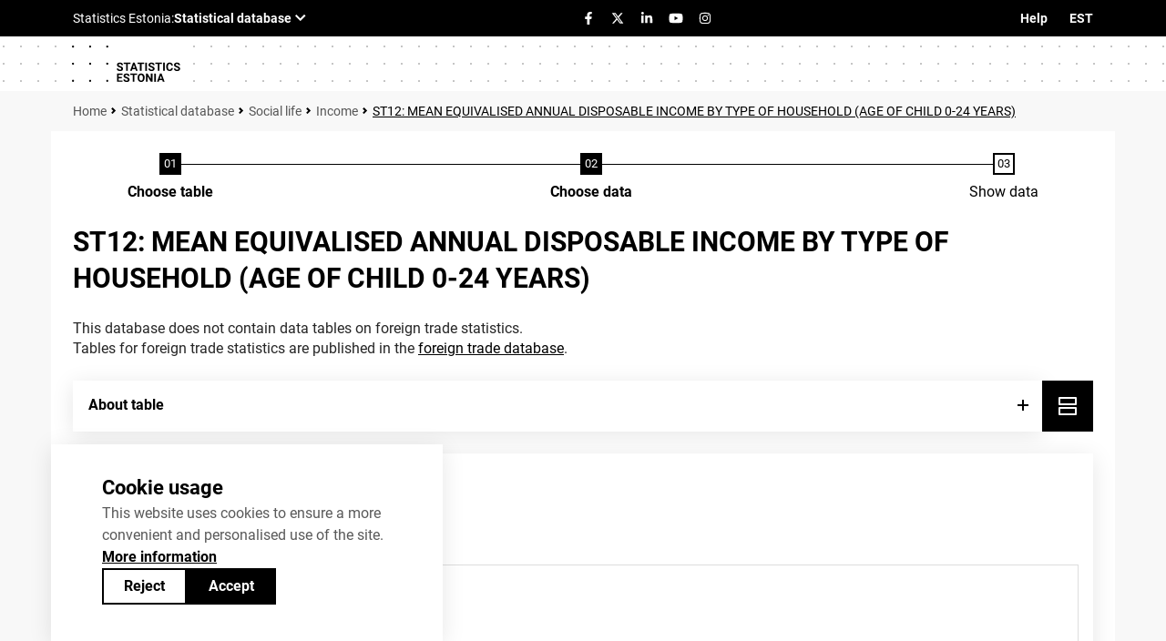

--- FILE ---
content_type: text/html; charset=utf-8
request_url: https://andmed.stat.ee/en/stat/sotsiaalelu__sissetulek/ST12
body_size: 132418
content:
<!doctype html>
<html lang="en">
<head><meta http-equiv="content-type" content="text/html;charset=utf-8" /><meta name="viewport" content="width=device-width,initial-scale=1" /><meta name="format-detection" content="telephone=no" /><title>
	ST12: MEAN EQUIVALISED ANNUAL DISPOSABLE INCOME BY TYPE OF HOUSEHOLD (AGE OF CHILD 0-24 YEARS). Statistical database
</title>
<link rel="stylesheet" href="/Resources/SA/Styles/fontawesome/css/all.css?v=5c41f68935187fd81d3d104fa783b1e6" />
<link rel="stylesheet" href="/Resources/SA/Styles/reset.css?v=5c41f68935187fd81d3d104fa783b1e6" />
<link rel="stylesheet" href="/Resources/SA/Styles/jQuery/jquery-ui.min.css?v=5c41f68935187fd81d3d104fa783b1e6" />
<link rel="stylesheet" href="/Resources/SA/Styles/jQuery/tablesorter/style.css?v=5c41f68935187fd81d3d104fa783b1e6" />
<link rel="stylesheet" href="/Resources/SA/Styles/Custom.min.css?v=5c41f68935187fd81d3d104fa783b1e6" />
<script src="/Resources/SA/Scripts/cookieConsent.js?v=5c41f68935187fd81d3d104fa783b1e6"></script>
<script src="/Resources/SA/Scripts/spamspan/spamspan.js?v=5c41f68935187fd81d3d104fa783b1e6"></script>
<script src="/Resources/SA/Scripts/jQuery/jquery-3.6.1.min.js?v=5c41f68935187fd81d3d104fa783b1e6"></script>
<script src="/Resources/SA/Scripts/jQuery/jquery-ui-1.12.1.min.js?v=5c41f68935187fd81d3d104fa783b1e6"></script>
<script src="/Resources/Scripts/pcaxis.web.client.js?v=5c41f68935187fd81d3d104fa783b1e6"></script>
<script src="/Resources/Scripts/pcaxis.web.controls.js?v=5c41f68935187fd81d3d104fa783b1e6"></script>
<script src="/Resources/Scripts/jquery.tablesorter.min.js?v=5c41f68935187fd81d3d104fa783b1e6"></script>
<script src="/Resources/Scripts/jquery.metadata.js?v=5c41f68935187fd81d3d104fa783b1e6"></script>
<script src="/Resources/Scripts/format.20110630-1100.min.js?v=5c41f68935187fd81d3d104fa783b1e6"></script>
<script src="/Resources/SA/Scripts/Custom.min.js?v=5c41f68935187fd81d3d104fa783b1e6"></script>

    <meta name="Description" content="ST12: MEAN EQUIVALISED ANNUAL DISPOSABLE INCOME BY TYPE OF HOUSEHOLD (AGE OF CHILD 0-24 YEARS)" />
    <meta property="og:title" content="ST12: MEAN EQUIVALISED ANNUAL DISPOSABLE INCOME BY TYPE OF HOUSEHOLD (AGE OF CHILD 0-24 YEARS)-PxWeb" />
    <meta property="og:url" content="https://andmed.stat.ee:443/pxweb/en/stat/stat__sotsiaalelu__sissetulek/ST12.px/" />
    <meta property="og:type" content="article" />
    <meta property="og:site_name" content="PxWeb" />
</head>
<body>
    <div id="pxwebcontent">
        <form method="post" action="./ST12" onsubmit="javascript:return WebForm_OnSubmit();" id="aspnetForm">
<div class="aspNetHidden">
<input type="hidden" name="__EVENTTARGET" id="__EVENTTARGET" value="" />
<input type="hidden" name="__EVENTARGUMENT" id="__EVENTARGUMENT" value="" />
<input type="hidden" name="ctl00_ContentPlaceHolderMain_VariableSelector1_VariableSelector1_SelectHierarchichalVariable_SelectHierarchichalVariable_VariableTreeView__VIEWSTATE" id="ctl00_ContentPlaceHolderMain_VariableSelector1_VariableSelector1_SelectHierarchichalVariable_SelectHierarchichalVariable_VariableTreeView__VIEWSTATE" value="" />
<input type="hidden" name="__VIEWSTATE" id="__VIEWSTATE" value="emN0l5LsbyCgqzEzoEnE/9lI4/rNFM9vzlt0+zLumZVUm4KvOv5MzDMHtZj5y8PSlHCXDQWn9acTwU8PvTCE4F3+wPP6OIDih8AzBgzTN9NDIzOwm+kzzMehMhO2moFqnn/nGhlqMNRZHzH4pWYbuttJdi2fWOmAyDZnBghR8yFQrptiecV5O968RB9UC6ega5fXOzoUAeqg+onu33/hhhdaNhI0ta0fDc5kb86/6vWpeDrpIFmgSR2CvVj0dQn1ojvzR8NE1kSs9BKQ5ejl6MEXQ275rL8W2nZvF+qJoBPsTKjSFffFVoL2VHbsQT4RPNUrTZDAhfeHA8mOcGAc5fbQ0rtDApAhuZCteS8vuSNWcyW/Ba5OQOJTlT/7+k+pOK+A6dth/I/X4nLnkDByX90j64MyW79wderka+ueeasLE3U/F4nOjmMHckqukIIJNL9swnn3lVWZrYlA1Uixq6ydtKVwALMAKRgmmxewF5/7tDYKhSP1UFruLStyXQjc6vkepzV6CqVDTJyMN/WdE3aqvZqJO8dgfeUK8VfJW+1dAGLKiOiNk19SZNgDxjLSoLu9/punVpSGv8OQGPPw1k3nhCMtwDnmWRZStA6mioWKhP7Zu4ZGtjywSWSUI3scm6ST5LxfeWmjRXHtizzU5ZszJY6cuIklzhEFSyAQV59P4V3Hh6bN9TPinM3r6/29O9+d2lx7pRp49OPK/hGUVjb9ZD6xIrmhECJvz9RyCS2SF0H24CY5UrxBbfoe5vJ/L4tVbVcWW3Yyv/Ng0ucSBO/zYavEE95Coc+G9g0wcdwKVFhbWPIhshshwdsBPfF9a+0ND+nm3dPUfvWb2wsrAE1SwYnUmqO0Agk4br6J7YqjnIUdal4uN9YZqoI7JXFkINZgQmrfOe+IM7lzxwRvXapSWsuGIMAos77s2ezhkodPRHbs8r8H6Bi5uUZZ/QHJChBKTRsK732aHCeiXdRlvXtLGEobSLYsDv4DosDg1EAlepZKWYobOa2E0bAgFPoisJQfEnPm+c/RZYxgXyYfs8RHaK4kykf7FyoWqu8ORuQa4pis9BDHNp5C95wg14cRyUz+MX/6pDUaH501GR3qI5kw2B+vnXrSGrqyHqVF2FRa6f2vgWHQ6hsFq3t2Ro/hQlvzgRSzkluzIE/P4cfPpMaAcIz3lO99OHgs1nmbKr1SCuZQQciRACnYnYhVH/cXmnc9gQcs/S15vmwu9bS/JUhLqvASjQEIpPEN1L0ZNSMb0kCBuyCdbri2SqHsP6HYRy50Toz4wCxcVJT7l98bK58JYmuelWakf2imBYZlVUVaVJlho7ivM/q7X3Ha5aJgV2qr5qKPVlLMM9LaCvflb2SMnnse1qQQLocSaS/Vm9HIc141swbyMIqpZOFVJNwkTCz7BQvZ0Uk7VqGAKp+iPSeYbSSC6rad24PTuSVBJ1zrETROAgbsplqkAJVZfDNlmu0p+nExFdpMtsu7bfd9+yq5jdXyOLJwHTjJNENnB+qjdCUAU/dtjcKQ7Zl3dcFm8FywT7CRbij55vr7vJunV7h+YKIvEeu9wxqXAwpkIZnnZOc4g4dQySgR0ovQThJ6B+Tw4GL4CJ9WlhKw0+Zo2BKy+0o61h1k5gLwesHAgcu24245w6DD/ra28ZiBR2DU6FeSsSVycQk6l6cK4ptmmknHOX1rI3vh+Aq/4qTaQg1FF/8344ZW4xZ2EYwfKOfYYgeab7u4FKrVUU230l+6yGs6xu8HiOEglm0Q6itrryCugeXujWImryQQdzIPb4PcwvSH/FxcXlyiqXDFCeh+HAdxvDf+tg10jQGXrV7ykhfKLoloIi0eYEyCAZB/NDbL8sBYC2I/bnwA1JemUySVqzrygwodyOtRLgqSvYHCxzwjXjawWAUgvuZPFxXTGRZgKGJu+PQRcEpdqo7I/k1KszOR/InLdrv5buyUOU+i4En8Iy/beg9Drg99BjeittLFoxGxXN45W9ckBZsalw50RRd1cPggXveDpBD4/Q4gD2RnidGBItN2RmT9ZKmq3SDH9VRAxv3SLpdAZp1g9c1HWAo/7y3g6BaJTyaOvYNMybvechIsQxnNqupvLA8oEW9lwSDE2sdAog3Lndn9O5tuT1dQpHis9I0xxQZlD/slN4x7Lxi0ESI6aty8beVPQb8kQQV54tR2yoirHdu/EWyVq5ldBAIr7asyze6NuEoS0KKME8V50hzjdxCPYjYwWJzoQUKvb7imKYz64aBPfpTyMTPrlnEP6wwEIaBf2gwCsqFIZVbVLlsTGg+4WZSzzN57jgZRfjP0IYgfoZmC/fWpQCzRjVNYHG2LL68tj0OD60NTV5XfHAaSVdfsnB0aYh2azlLEubNaSu8HhDm4HvV0WH1xFKgTMXdY0Coq7HkWGrfptp1+f2kS4seZyk8PIzhiZw/G8mFX7S0MgcbV7Hj60701jtZFdERvTDsSMF54ODP8VVrteuVGRyBeNw3ZHFBiaL1vyBDI3LTaW5d1vF4Uh+9VwbNnfAg/QSzme/PelNbt0arJ0j2uv7pt5oCyDEMIDK7q8JFnYNBZwD1T8ZdAct8bCZpTYj7bwFsokwrLchdudfftZCv1AtJO5W88lLFmHHZDU7AL5BMUafElsCsvsFz+tqzwYDlBiYctAGdf+FxgMEev9Q/VUIv/KuECEJDxWwHCwRBWiYjaZX0HJxgLnrSGhn6KMqkCKe+VIqLlvep1s09fE7YLjjvPuPkgVvVj7Jp+mYnp6W/3JI6u38z1HOezpqXxlFu/TVjPQkuQeyvFVHXlZiHQezVM3K8PTeHN8gQ4piHVGA/FiieYIHBqgXEQxOxhVWRC86enag5KMUQRHdY7P4S43Edr+K0dLVUwinfinW/E7wLrI60Qfq8OOdnd9lwpV8EGZcMtk2lIr0kYS6iz+HGHlVtaSFrJ4Vk+Co4dXX1jlnG7qecZBAraUuQfSX3LPHi6AdwRAd6y/Q58yWLtx8hhKpvYzuCBtTxBcrMR89eu7f9CbZHSRLGe0sl8/bLBQrKJTzhI16zP42OEBKd5g5qQ4q+OnI6Azkeu08Pkm52BZW4e5O03J2yFkmBlWKcqiuXa+rXLiNDGFS+/JBbw20yAbQX/8JJC/w9nhuGrZSCHmqp2PCGvRmzs3/hhx2iAKkpUcAm3dtoWrMYjyBsavba3/9iUSjIh9LhuunNX5Hsi6K2bZVDCxD2GTsCLcTVyJtJXYDgX9OV5MRWvBG/7Gh7LLZaXJcngsCKuhqTHUtibTVE+v6M/p0JKbhbgY0Cjybb27iGd4o1QBQOa+7Z/UCK+myTZEx/[base64]/iqIDJMg81FqUkHU5EOrVs18fJt5YOSlYsEhXgV12gxTvpBCD5zTjevIy/B+gootapmaC93bQD43w6GC2afopHCDE7R3Oa2Pd0i5ckzuKYCUfeGJMse7YK13O6XNjQuUGQyEHUJ7oeidjNt0EdfYTeJw/hRdePiwiBP7bnAi5nb/PRlmySoQ71wQ6hqxP3PodWw4rTiIOdVrElJj/ZDF+0QbD18IyO0D3iuw61xAGYqco2yPm4lPzKfz9y/NTweEicbTJUvm1Q2SaHtQ3bK4KTyVuLtrr2ppL4QVVEdWhIuQd6/Y6ksosiRuvHZiebHyM4BjL6OBPdRNE+ysFjGBxKAh+nor+K9s7uvN6J38752LzWbssWHSr9cqZVfdV69n0dzUeYJrc89ecLYcHZyUh7yddS/OwM8AuscZui7ZKVDs+5aap+oWsbXMTfyvIkuyXXwWwqKFdMNyg+ZwSUGO/YHpV2j82e1L6Lz+xhVigu1j/tuPxCa7tGL8ompXP5BSd6XMFxY0BMWkvZXqudb62QYW2nB82uSIWoAHzAEnC9Eqpb4Lsom6Kk3Da0/U5SgK6EJKXyvMF+JrZwyrBfRm/OpGIKrlIYH6l6n78nzb8GObFFs/weAIgtzGPMUviy4J1PSQ7N4i+zU4Uzt6SSy5VPzmMT8nWWaJVti1e4xP61mKlXpg2xMf2cQ5iOOmCEOjmZNOhfXX3sDmKOA3ZR3aPhwtWJ1IkcqzHN9CXkaFMasaHWVbiVjpQR3FyUzMvL941F/KmrqzSrGgW6+0DdNaWmUt0jAB4O0MqMbua2o5P/D9CqcqzReKtj1r4PlC4JesFV7dE1WHAUyFYdTge9U8OjM/JU+mDrPNKov2kSOxBp31ueWzvhbKsUGCx8V3aMQJ8huZHhjd+Zy5NNsLyVM34rqD2kz3C43v+pnhr9pjB5FWBQx+cK9RI6ldKVMDpDn/0qTjOqSokELq/7xjjh5GQ8cmblX/gP5eaXCjy8F8IJpRSv7yu9wLIINgCGdPz+4gtHRocaBw6TIvmgzruoo3GJfkMvQWzzS1fgqT4VwBJgRwMoXhW8lu1smFeXN1RV7i0pfFXRwSjDVLM/tXFCLzNS5S+MZCxUFhoeuV7pLxzHanrTdJaFuFs7XVvrwOcBm8hDdPt38LLlalQ6gDdOEKkViFPPEsIQJ1KUqCnopC9WeZxPzH+7J+F4p15uWtpe8pVFllJlxpNP5BmB8x2Rbt1snZZ8Wlr6ayEmiS2xo+O9gY0kKpU6nbK+BvnyxVKC2vXQBPuG3DSwRtnjdty6n/6Esm9ulO2BYQMv3uqchcjc3oGM7RU7C2OVuIkmcqM1syfwc8fFR/mD2A1IkVpdpXyDrnurtzWY8yIw5ejRPoVzGZ9l7N6wY3pmcvfo/XAZzjDK5q66r7SMbyjdSdI6YH1GD9e2FT//WWwi8pgYK1XWvge2EeBvmK6WzBS/zi09Ykkb2A0zU7sK/FFgGz/VL5krs3e0PKDBpHT1xJCAG8nybUECqMreRxvK1xTPiGUFbBdoSrPMYDQ+SzOvgXlt1//vi4hwY5HwBWWPmYqWXGepA2JtwqZY9kfDxf0OfNNzI26c7ajM15iSFazoU41Fj9PaJeLTt4OnRG2TnEiDXtgu961y8PHCyRc0yCJC5rjRIRRYNjh3BTVRTv4+0n5+sf8h9jzRJeRSZXxgjtz91AYDiOKo00/Dx+NSv0Bs8FoQQF34vPJ+SGmBOJFf+S5zRmF0VwB+rnsV371WS2cenibhmP7XvAR6pRYd8h5EygLqaJAlXitDb0hJkag426laVi88t8HZxUwu7iT/27ZV8sQxJKRFPr7SznKtRuu3RtzVhI2Y4GO8LvHPde88NvVvB5NUxt1ZJHjitSvPC7c4dKE44RjdeBvKFym4sEp8FDWFs12R8m1YqX/g8u5Cohjhx+Gpo+5oGWlC4J6t2xi2ZRSky5qcSlX871UP4wmiO8jlceAArH5hga0pvvzIhH+dL9iYinAyA6PclxX/tYKMg+B3SiKm5uD7Nsx0iwOxaU4QIH+dqMONWL22dNDf6jg1QzSCk7BmneRSbG6hmupCiFFDslI2ChXOL6Lg3DI8Vmc2It/NmjsHJDc4YLGXf3JbtQcIkCozHIu4bbhPpcVZjEIICoeCU2bXjjk+AwWzEX37l0DLWQMLZsQZbNQVjN/vLjdOZQtl/5t8vYXBx1dOZ5nt+aRRnuLcPibDM738bVF0J6Aibp03x0Ly8O6vEKrus/W+Gync3cozgQJKbEQnU39C6Ev0lM4jbnp3M9RML1mdpFIB104qe8Gqe51E6/CPjY08IRwViC7Qfav8nUCSc/XOTpzz3k0BEUFcsGnUwqdmodhIFJnZrMa45eNc0MJY8dlrChEwKkzDVbYspgT2R8D8YeQ5EII0G4ditMF/ujkKM5bVMEgVX4anl77eZPAoBuGlUbqOgiSiV/Ko3A3eihxDkZ87v0cEy8g4pIot4SQZP6yVurYa1x0ZWuZzRU8kiAO8hpgYIeyDOdrblBPnMxCmmnMFBF+AZKiOJcDfQfHZc8uTQto+UDytQKx0dochliGj+a/Yvl/BFYY0CFm6V1uBvMbRuIQNcQgUjoQWVma4t5cpY54cMJSlyj1vT8UIhFpM0vqMsGk4VKVKAgWnR47Q+NyGohQZ6IapJk/vrFYdLpAGwHFF1tKxC4AhIR7X6fBMDeeDV2dNtU4aeYtrK9PDjwAoDW5/dSsAX6eBz+sjm7cIL7EYkIK8AuUEcAldsPxTroxbRk9eOFdJK+D4Y56E1j1LCaHruQlTkr4kPBbTyUqnNgXJMNntIlveZZFZUG87VmYOj3zz936kPqUowiIpH6IfqGyj/In8sYnRZG+z/amQfJ3G407Tgfx1/7tBhwVWtXtkkZ73RLRQWsdvdzB+yEadr5oOndz6PUWDrGV0fI8exV44RnWuIfMGmpdSDVGeD0vuvrdi1Dv9mAwH1Er0opTGc8EcwhFkgNQ6f5lrdh3Rn5x7GagG4sFSkUsUnvpN2LKFb43s/aPxGLOrQWLdX+AxGXCzDjdlWP4dNTKsFWIV1OpRRR33Q+O3l+8bRkLnGpKifbYUkRwQSgip7CcFrI6Xj6mMFut20WFks+loBRTT24PHlY81MsGtgcZqOqGLSe4FA2J/GVofoJhY8NzQcy3EWV/dv6S6251S1e/UT8mX3x6rUVbcUf5AS2h2aqxqe3krXQsR/wpLw9O4pmf1QbsJN6qOizYW+eF15EG3AT5smvPUDl+djpt3EzKwq2DznXHo6whaWQhZdpOr3bieJBmV+OEWxWYCay6p2D/+DQ680mb9Ij6uGLRLjP0jyPaDIpcjs8vbW4nkiXFLjxKiSUeNJJAgSDceiGSJ+C/xiNwHMEOeefGuYT89Mh+JbK5gP9U696zraXZWOhOtOqyonNJ8DEFIN8LTge8AKYppXO6QYJg/OyLzgplIPxAW+IvTQG9dGblJZqIrSKbiVTxPrH9X1RVbLFwupszwD/[base64]/SRi4KLX3m7n9o0CFYmrfwXBIT1cb6S0eWi6jap4T1Ud+uBgoVBE6DWLpeeQ33bOTBvkb8tZBnwH4xXDh10gqvSLa5taNKQWjFORkICcjjtJcFvOmscqXquUwvoyUILQBkyMrMrPTmeV0tM8OqQMMGGATcbkklYRSXENgAnD7YPEHgAZjVKgDeNAqksd6HdcL/KwmO7O2pwB+shGqzy6YcpmPdwH6FF9ZW47f4hrP1YrEwalZSnEK0d6G5tb/32vbpjPHZRGutNaQIIBY5IWFSCWpsTnVsmROVEy8BUZ/a0qUPgoLMybXS1QzPzhBlCVfsWN6wTwfXl3NGefMBzwuHScr9+8I07uKqc6IqAYfOgTV9EmdQcdePj736HW18rKV+/gKrrJnDpepUkSmX7wCiFE1wU8scHEYvSa4319q4nc6Pp6rWpvbr39x9y9ow9D3ZQ6WZgMHEHI2NxDrj9h5ayCnBBStVYoJYj+BhYhv7LIfrq0rBUB+stNiad/TDeBFmPNXGGOGAUm/s6erZQe+VLA6axS51X12GqUQgXCWIlxqVvtYDE/T2vM605wqtzsbDpjORbg/ZsQB8C8XoEo8koHDjvEH9sdd+wEqLG8ZBo+nvQbg2g2N70kqWw0skfOIKOmxsyLtCcAyOHDjZexNcjYe459oiKpMRpgkv8rnXhuF8rhmBz/HZKs4//kMdiFkDqoYMP/3b8qinDKS4yPMX25vzXeODZ44KaWaIqiioTeSopdtcVFG0U/IIBMfBFRRlAv8mONSfIQbu89xWT+JFp6ehiXPokGj7UTuW/z0yN9xQkaQNZZhpnxGho/OIIzPFmgUQyBCpeGFjMnqdQC4iOpDKNs2irHR3DFUW3YHfF/DVLPT2JNixAn2RpIJmt/FbVXRaF2FGFW0pd6y1xfwYeTaHXEwic9AAYQBZ0fGeD8lvnP44CQ28X4h+sEsZSrs+t4pghNt9gW8bu9qVLYvOVReh1ZraSN7B28vWYquYaKWGL66E/4Dz+qsdw60bd3j8a86yN6UKZ9VXX+lRfgqgcUSOrr8SvK7p1DV6EfDsuOFzzZSPwDMLv1/6HJa0N+kgjVUDqGvOy0rbiSuVWkBdBMC3DCpxknjMmgG4Mfmi7wvnk3VFPPEMpsYHTlr/skQkDixCorfc5k7zzYnZKNDM8NLTuYzRQt5MeZllaRCZNyvjjHJzXFUXn38aVsH+deE1sn0uVUd4m4uBMEd2P0gXo68Ez2/AkuT0FEIYmnDO0OqdQc+rKSulE/Q3KBe85H3Ejmy7lNJxxsiCrXsg8foIL3gpnjqLtaqFaLO68tSDT7xCsFAgvyG9e9PsOYl1/4hak0365abG2SD86ipIjM2lGgJeynfAu9MB2myvppy+n7zDbVFbCvUYrcG6HYMs8tiROgjKlX39c0+xGZavp7W5ij2s/QVK/1y9p4j9wgbBxYqkYAebKYTP+eSGvDjO0CVzq5GnhEM1ocUS4c2BacrPt2PiF2il6Va2Xajp9fRae3pMFJtGutoRTZGCDlb20eKdgrEkStjgwKbD+FKzDhfUse5R6NYQ2Ji7kF7a8YrtTA2SakkB6B61X+8oKjWW/seVFKTu0fjit92/3ahZUfE25YP0Ab2/3cg24D2tbUi840/ps16I8PSQQwjaBRy156tGG4o0WVIY6HsL94XW5iTiOspjyNqcPwQSyJ1+uMH1livh749UIbMiYSO64s3Ol8mLVSibr4B+DrzuSjT9OX5/1BtSvJbDPOobU2Ex3mpM++oVtUBL/GkqfGX8jb8zf8e/UzzzrLLxbWNwVDqv0MgpH7lm1wLJBh5H1X/xihtsbaTOxZNc0FD+oS94wajeNEm8rztbZhw5acNns4Tgw159y3q/+nO/eXkgMh6wlMrT6kGWRXcrw4odp4BPlhUZM+zkFHgEN9GY50pzhpvhdhZ2cF+cf9X318536ZBP65PxMpPK2b2me7EOYoORmq4xgWPfjU0RWuWocMMuvp61qxldrKcGdcltRYddmHDcPR4nKmiM3as1lc1omvvR/g1wQ4iob+QARNAnW5UarnxpafcjWhwBArrBIBDSk/mFnmzPhqC32YSiESJQsoCNFtKitAOmUmRh3t1fsswZSXtfBk+g7WkSrguSNvycqLi7PifWiUDzyHMDN70RYeYxLP1l3tQ22gyUVGf9CaDQCo+gP59CCw2kgBHT60ejI2ZBrM0GUO5akBqDLgjatHbXEXbIL8/bRnYJooMhoko3x7TCz0/Vyn1nkBQKx8vFEXmqVXpf9e/Tq3Bw9MYlHAmr9tArW1m8BrZzHz2aJebSv++LdwevpeC/ba0Lwmqk2bxMrhAe3DEz3I6LvgFcUA8aowH7GeI/dwK5eXbizoJ22VHvxPihkwz92xdM/mZwp8nP1oganq7BxoApwEDLDzBYnBWrW5kDO7ZaIsB+Q0AI8fxc496weHM/3VOycT4p6cYzGIk9N7RyvI4rMUIQbODO9nhDqfdhXLYQzYEWGeY+n52piN/3g4o5gEuaTMxBUDWxmPGJP3jqUTO+zsjj72Zn8M6zNAnzbFw6rwmJCc5nTC1YVho9afegZorfwUoXxHeiP/t1B6CDRZMYkw5I/AnAybPS6jrvWJCdABxU6io0bAI6h2ZKY+l8qLCl4s6DRYehqhdXfKKRVELHzVTgsBcvMXeF36o7KI6QSCQc35MmoD32fhwe9zo9V1W6p7ojyZIyhHKv3+05xMOBgR73bGlLEge3fW3SBr0KNy8tsX+Xw96ZrNsFcuqku8V1EaFQRns3lRxW2BrPmb8Ql69/92vz0VC0u9X2uNEtj3TUX9sEd619EL9PE5WSpbzIeHQFDCC43Zg+RvtWqhwh9twxvA5J8xhyLy1MhSyVBZdARI+fPlFIjmX0BUyrR2tDNZwPyk4xCmQOD6Hd6wQKqjN2YJuBmEg7jwKTHwr9feY5M/lb+0FpE4YCe/x8e2rfRGUHEa/tyghMLNHk2jeHLV14ksUL7vM/HLJjP2EzOYarnukGgPNQKYMvmUh8HWzCgrgCJ+8hUIt7tyRQ43FGaNwhQqAl6Dh+DJrFsOSxKEJUcP9Z53EOCyADtqcYaT1qICEkBhPaHGNRtEucWL2R8cAvADUvPD3FtyRa8aHSECogWIAdJoTDp+rtlVWGlqaudoc4QJKS/36Y0u++e7K2vJ9b6oBcBlK9VXgiDVcr1TUIDEwIMIR58LGCXJjOLqwy/ho6l9LAwfqeiuDdB0wcTE2t07kXBtJK4YTgSORHG+mDWpv9pho/23CcocZ7EJj7iNrdOKjJktvAv5zeN712HV8cyOB927q781a/jClOGhGCjRl6X1uIQ6KrLpfKidEPqoINN9IkPFtWS2vem7bzxThlwjLSM61qA80I6UxcSl5eUBerqr50bwQXg+pLYuoAmkA6bkfM0QA9XqWhOi/QtZbCAtvKyn5OUrNPCaDVrngw66q6+lKBJH/pVC5QLYqBA/UryYv5FMAClRzokVPQVPLeJLY/UM5DN/x/RbR5R2UMCy+ZgfkZ4JgSB/CH3K87me3QPfuq5N7EzJH4zGPQmBexARYiJNa2bFJe5EdjCx+T43E/1d1ErIH4uZahvLujptyKNGao7sr83PlOKJewo6UQ2aThWgg+eIgR5SLWK0V57BnMs2MyHHkhSvJT8HFzAfhBbZke4rR6Ty4imGaAslnIfg0RiIX4bGtpndX0fg/17OvNRoo7MJEJ6klRpxiUBxhYjncn0aljlRnqfCdfU2dVh9ovLbiNUjaDFc0RT+9BaIR1uGDGley3x1wD9dM16dMawfmw1ODFX5rimqaPbZTIhfL6636kD7quztJYukOOAfi10AML36cToCZKng6+boH3a61kzIOtjVTE6MIS/qRvi9o/JHrjrux24v1/hqz+2/BD9dSPyWtuCj2XmXEBkAp4g9luT1jEOue5qkjdTJ7MtdNLHEOB4cpOcZFEYrDbCQGQnQe9As1uxdvPvF9nCVaIiGFjEobWmDvYAYum6Gha4PLJJP8tPIgK8j/tpQoCC40o0oVqA1tgapMbJwstNXmgVpF+DiaIt43D/BrkdOVX4hPd874Wsuae9EERlhGBEn+9ZCO0G1Kb8plJvdfxGCJxxr2mAOldcKfqnWO2g1dDu6Us8kdaZEhdOuRKiHptNbK9Dk1jAfGQFoB5GJQB6UVpuw6kPgbywM3TTgSrk30AvtK0MF4ZQvW+/MHyPeIJKcXh2387wvBMW9afTPpdLrKeDL62fRTPXbpESV2/bjsZWeZnQjSCuV5Jv11c5hFb9hbm9B96KN2s0t+bec6SRS2aS1xP/[base64]/xQ4sUJChMZ11paJTjzCPMR+JFUpcCW1P3owJTDzlLyp7QkNFQErseQRzChHtXiWtPztg95u4tcWj7BbqXvLOQx5M5gtptd5cxFFEz/j7G/bNq1lw6Qgl4h220ijo52tzN0uQub5rYvKEJtvwZFh3Q3ukpq/ArMBy/7JW4ztdfS3FEpPFFUctRXiAWoMwZq7+v16Lbhsak1MlGBYh9seED7J6ztjGFTj9GJD/wCzZiV+cNnNam2ttbyjUZ8CVXhXd1j0IcbDdCxG/5setlHWGKQatFBm0pz46P/jPRiMryNbsY01+7PfUIejFmWBUxYnQDJStPXk8I5tZ6Q5y66y+YeUhO2OFuIe7PHb2w6TZcn8uh1uLBIbAKQ/J5uP0tpbr4awe8HexlY1MlcWy+railerXnIpUGNcdiVYGcNRAo2gWFuMSPVwp939/6fYSOhXvobyeGr2TDcywoyPd5ecmHYuMp5pSAMQAUVof9aRH2G/Yn3uRva+8pE2Z9w/znIpztxVWD4gKdGUHWysraMtnRrF6aojBBzSzcjO/ogHoDezKgMxMmVurGHnuiGxh0969LSHzgmy0ohq5chah7uLYTPvYzplU1KPwWsCdTJ6wLEI9ttcliSQcRlIdpvfguvcfIuCHervikyg0tZSuXuRnycEnXykaq5/NUcURvc/CBip2S8AMGXmebMVLpmqO1Tceq5E4zKz9hYEIcBx9HMljdlWi9EhLoEFxHXYie+A2kSK9X57mQPd9V9YVoku/[base64]/[base64]/[base64]/S+5h7pKgN/7vSdtLPo5sYHPoIH+eRlGjpk8yH/uHfbfTgvxXz56u//[base64]/QD3uZ/ovhM1PskT2RRGrM7CspBegzUHrz0OhnXB5m4CTQSbaNh/DUbdUvVbFfaEX+OjUuoAT8xld58yTlZYctYWAz5CExjXQjKl+JMPWgu3pwOg4ImYXuImA1NDOBw6K0grE9JH2X0As6HKddzA/2svdanzOrSCZi/tcc5c1NYAujXjJATgs3XQ/heByKpd9C0kiff97eW0kIpfqcqzKg/7IqMFl7AKr2zQXt+gSpoT/2cwGhVmtSluuiYoEBUAr9GRK0GCf17NIQdQcSvpXa42z8K50YLzDwc/JELh9aMZ8n33nMDyrTvKwxMnBmXUlJQ9RbSlANmOD+T1CRswTPENMNz3Z+HYTel86+nzZFRCoJYhDvVUGfokQQazX0gEFA0t5hewKra1yH8jksLCTg9TOmWNlbrmbau6OlG3IbcpuYqUcu27VK4RFtPzqQ/kWCtkE6QJmt3AJ+27QER0fybFS3gilY27ybnODUmQ4UdIwVPSqt8Z1kVTya324Jzd0pvxtExtWGiFChKtg7afJ4l6unJMQcVB2ydBhKrlX8S5v3o0obNI9NlMAPIc86FWF6kUVSeBJWkakoQB3VIWWoaYbdiq0p5f2OM/iNYFRHVbl63p4CwrBCHVrr9nePzZhRTPLqG0moLyAJQcDo49DhBo01wfpD4JbWSjB9+Xkm0Qt48hYxgivnEFEc0YVisqohRu3Ec+C5Zp745fRRyrX2FT2iCNvuvfT30iVFnkqSM/dO+ULQsb39+JDAmCvP7VbIFDyS3tQdq4Oe769E6GYasHSb4RqLmpfy75o+ZkIXOzLlCP/gkbyFWUm2N7e3MWBAc3gL+GSjbyJpwwhjAGieG30hW4FrfhQNC7fxT+NYwFqvOklkHKyHOMcCEZFjjeAeWojAJeRrvFUXuqgi5srslUe+ssxIlEcZWIDDmQWagF198Nu2MO2yYoorY+mfEcpADbn/mTUb9+1WyEFf2x632nLWvSQb0C8j9sF+qvFZHRyDsOtDMCzCUp3CXfKDxb5QA31D3adQuu6JW0I90uEhAYIkJzTi4SHp1fDGJLs/eLN+CheWsNlS2KneZC3j0Ye+HL9Kg9vpwNiXM43T34cakF5OZ85fiwK1KRg50s5+W+62SXBz+TXb4Gr+HuEDckSkYz03sugnFBytwaok/bMvi0J7zBqBlshehhTZefU7SlR0X7T7evUX3goVDA/IfF9R3xaJOtxJwDq/DunjZ+DcGagk7hEjpecbvytHGZ2HZRLbjawcWijMgg5ah9sAJWrYgoTA3YcC5GEgLa0uBOiHL/U1yjbPyhoUnyfbEROlLzrLY6qlrU2VgDBxj9KmOjcgTZHUvy+gApnwh22dDrzXH8vCmSWLacR9nxtOi/Eq8W1QCt3pTo1uFcN3A/kDaYTHxvmDuyAgOcsGikmwu7KuPNzesvypvvC57fTq6myRfG0S3uJSpzlPqoBpS2dQU3nr2eJVxWmj/PWDgdd6SDNTx6e7cC5COTbbEgxCRSb5NxmWYwwAli1COrDqg+5yYXY+Yjj7gU7motApImLSLL/2lf5NaGkeXAUzu/GDaqnN5uXI+dPOOsF9zhTPiY7pQ55vF9fPnGhpd89YyRxGypOvPP9a1tDOQR89Rn6i4y8aNu9GwKgl8o2LSrvJ2sh05X7q8K5qry65o3oQXlwQavHsR2DUPHMAioFkT1jtkzZfdZWoOzOm/5wZtE9S3Ux9B80DwQdQNTwUW5Ne76wxuQBCOtsy+Fwwasjoq0N3niZLQHp4fEDs1HvpncifNG6e8MHCT/C+VuJ5VUANbSmEaZt/PHeMdFhBGNosg9ZZdWsxrPQ7Yy7CIk/9zofPhlw899JwghzRw17g+fGGYVuQDDMezkwnkdkie4glZDys7h1bM0A0JqOr/9kXQEw+F2EbM1S4H4wb14HrwD/AUQeqdVV32jVZrOaFWLMzxSe5gSXxdEP8Xbq1neGMGdATMxWaGwxHRzZ1BsGEG5NQENrGNGBiHPgQTAFjDW4w1huzM976eRsBzSfoNxl2uSwlV+qoVRVnnjF0lqTbANHwEkbGCClaDXj4dvlSPSOVkOciruoBof0+5QMV4NKED9H00DbGkSgq0DVZr78JWNmURctWdN/sXHKSquMOpAJTMS/Rc0siyKVlnBGh/lNJxkEn9Ewx4H0gkmLaoFekTPbPfqnTUtovRLCZJpWYjkUtolLY6kFOnic0g9UH/RoIkzsmifuIr6GtadhRslCaYPubRBu9NjnUfIx0/V5kdR0J3cynkC6Y7C1qu7lT434RYw534VweLU6WgBti9l54KjzPowFwvDOD/+uugxHtLh2CBUMUek87pI+jJHbWMtfpwZobSm4E8aTQhiu1gqZv2/1gyccKR2hOWfqu31lR0UTCo3/Etjgef1CkXDc+tzjVCSVjC1hePq5h7UIu7+dd6w69KuPyWfx012MLUabBFtzBjiHmCb4To10ayM7TPAINFSlBlHdLWhk17eLQDtcJSSJoDTBv8fyJvtWgYu+05SqHW0HZZwDKcvlZH89qDfY3Y9dgQ+l0c+O0ObiVowi2USsSjn8SGtAVLkRJJnokMIaXJeuRb/FaEaQgyIgTo8xgk5UrSIQGkT6IJ0bWbcHsu3jxHhOkk+cOH1wSLenxfgoQuLYvqCxEVzNUAc9JO3/NmWCnTMx0LCKzbakV4wtX8vyxEwtsabEhZRkaRtgVVnvqhsys8/kU+PLk6vpvCkOuI69brHF0rABKpZgZ/MjgMiPMSKsFND3ro4XPu0zO5YKYZVMl97XgpKgxv1m3zPeR6QpI4w0gC1hSZMfo7Qc89q3L6jLBYOUeACFUO+eUK6L3+/QQ/RXM8fcn3x26XHt/20AQa4IA/cZosFTFkOD8lsuSna5QbhY0stjyzUEvLtESUsp8fjBLh1NugSaEDF5DOyZTDah46sVJ8ALHIUay+FcAGxShC4y3N6GOrK8YJVPB0ow20lcQuDf2fgEXerRHIvqm+RtvTaZZRWL4TeUsB7GDhN4VAUPJKluHwIlaJwWU0rByRzBPGVUOWF/F4JL0Q9fngt9ZWy00PQlsaRSVn9uH8QWkeI2l0hdswYaB3JTYOcZWnqi+Kk124kg0DpzlkjCRy++MZ3Bz6TD/BZ0sjiIjQfZMJiYTug4/wJbZsM1/lo0R11oIs9sng1bYIjsiUfEJz+Jg8k6MOqzawcF4nIKfD3RrarvL4jfqACE7cI3rgN3TmpgxnUwDhY+9THYJMwg18JYm0pPgzK/[base64]/ydn3zonz+KNZubixBzOSUMvjpB94+YegPaocPjNhfUGlFloajs/scyCddpm6mVD9j3HgwSqO/s3toLEYQvIUPS9xkw75TrchzantO0RN8njXPprlwAK8YSV4AINgcGQS/8k3GFtxLa30Fwz6CRo18yZNGzeYTMA5eMz33HYo9aF0O2Htqj144u+1t5gL5hBk6vsDUAdhCuGIgPvxviAqmXPTvdSVfzYMUsEuUyx2v5tIjvmV308aSYGewyw8MXTG1hGDaKlldTjWBAbAUP4a4l5jRO30gj9yybst8zlXeL0aYili9pQFxSFRAH7/i6w/YlC5Sdx+nJzV/XTsgY/Blm/IFJ/5XZtcoa1tIUP/0xSMmVWItjyMSmEYs4H68LzkYIB1FCQkEORPM9cP/HrLaLc0+MpKV1ztC7xT/ERAfkdRpV3aAvzCq0WypeePHhPrgQp4onPzBz+x94JvFSgqMaOC0VnxzNtFjvVs5b12zIdntguOpIve6f2qZcAbXziXhYLtsLEsPMoTeb4qTxmT7Q2jkwDsDRW9zQ0W2kr+TrIP3ga6CJHzomSTLrUawDGlJq86T653DEzaX3zjrAf3/tWEOJgmbKm8F2Qz6uorEuz4xMZDZbPF2z/VaCzop6cgZSUgmHq4iM28Qt1OHOpvi3VXsThYHzqxExut0IqbRActdd97pnEZSM/[base64]/C31Va1nP8Qx6cxMfDw7KIFXRt24ieOChp5+HulCyySO+WKRBYHpLTg9qD8zId6Xq9Tesly6Xa7jYQ8Haa3hB/LvcVK+ecqFZr5uFUN9N0SHDpqzc0ifwGW6VK00wg8ZZDZj9eqMyudaXK4cJrCoo0+7LMSIhK0KDBDX2yrIMhUysRC/AtmFEziv0r/V+1xzmIwB/cpWJA797u1C+NXRvJ5IM8c9Pugzwp/HmJLQDLVq7W4Evps89eVYOBYRo43vFtFfI36GSTDc9dDz4m7vqja+K6nRmAdaSnZ053pFCrddCu730+IpY8UVBxCHY1G6m9f4D7R1COQUVx3wdwE91xvVxJAa0gbwF9UCHXDVhHs7Ip8sSlvZuUDM86TZF7N702Jfk5zicWQRzWEBTBlJupLGkYpQls9bgTl1k/OcL3t3k0LmE4BDpnqEsL/sX1PVRdTkdtu9W8QT8Ho0DQrG4MJw1w20HC3rxFWukDgBijmWBAWrcjYywkbGfgmpAY7pq+JtgczmMG83GHbmpLkm7lBeHZX2QcZpZyLgJITcB7hQXs4i9CLmav43bSlzk2c1qC2sus7ifxQ8TWtVJN7oJ0TKnhQK1uuvwYzstYsyMgjI/8TkmP/LeAebFUOUzKhhzyvKpH85SShwDdpBY0RI0pQBC11ZuBYZK3pKnli21PSkRSVDUG+7ZV0caVrMJ+g2i15vjLaN3uMI0LJBG5I40kTm8hqT0gy/b3m8Cit0EwxqVzQdedv0imwSVfz6lM74AqqKjLg3jAUEi4+71oXt94ZvD6cZmZVdDkQuY5RTnxtDT7tkREpdaAefaXlX6SMhNFngaeQULo0vgMx/jz7EMi5h8O6Waen+ZkoqRCRIA9wW16vSy0hNFy+dafeThL9tHnmkkfImFqB2AozXgTz+7PkH4i4LRu7RXzPX6S2VctF5m4eMuexflBetL2u9RWcWt+ArRQFAmv2nJXGkta6IlBGZFN1VfxbEgPTslexgwio7UOneoAoc6f1jPOWw6gnTR1S0HYwT5STqO30++/LLVzYXO5hOpaplGZFS+1a2n/5l+JrErOE9FsJ5ntQ+KYsAMcm0iUycrRVxE12K3OX14IU9zajL8vAOjFMTVVLsMutNexxUuQnZ8vGABWknltTc8FqWtnFgg4UG8XNLTLjDgvCSVWEA+y5nmdsf/oDTVCw0xUe20CqWhrpyB4Xo2n/fUFWpM4CmvCcgIpQd5EEIOzoFxezi3ZwUfakFJ8EJX1QslD91mdZE6L62oZe3chpt118map0gIKMzq6C15xA9V5V7tIejqSIvb0JuVOHLCTh9n1Sz1VSSFU/9EbBT38Yk+DrPSA6BMLcDYQJXsKz8bbkulmyVJPR8JZID0nExO1LPoc2JYrh8SZQFqCgAY/MBLjByIWdvjUppIrLxqh+M63lpenKocWm0+TDtWvb0MVAhSsAMkDZcL/mHi0QD6FEDYfI3Gjx23EZlA1VTcmako7TnO+KEqUa25gJQuYUGu2K/p8VsRLuDd5OVFZu4573S6t5kD747iBp9yegrXthGvOVBGqLouYl3C+bo1/VwOxAaEU+qKHJqTuOOTGJFfB3daLiq/YjzhUdYWHcsmGUcgrE+7BAIpeXJI+0ovO+W3jHJK7WKNBcYbqvOB8QaJBpopwrjT/8d8SlZaq6U+4OMUul2Tjns0w/HMkCgxvwKTBEO4EYcy80mR9ZUkFMAKwZ5SbfODUTdVA20ouD67A06v6NI/r/b0EuQNizDl64NfmEk3pJCS7o2l1I81XwYoPebojyEJA9JBfBtkRI/cVHsyVhrZv/xMAzdZP7aGt42LRhwU0UFjWy4zXiLbLnenHLaCYjEzxR0L3kF66syDo/rDNe6U6QSg9qjD/I1DydyWv6FWK3RL0fIgzgn6wqF83yZZBSWEkKad/2SIiZDBjTEpqyT0zKtnjFqz4uekvD9ONmsSDoEzrlmxBKBvREASH/qK2jgkhQG1sd49rR570E+NPCYeJEiNYYYTDyB1o0ZmNm3apThVbdu3Ed0hF3UbRADfqGYagXVkTGh/As6sbeJcOTvnl5pO6V0v4FdmA2P2Dx9JdOmeCyGtrXWxY9XbwmMrLkGFzRbf78z5prVkNmqMzTXn6VrgplnJYIwal5Nz1XU4ABgVo/TMSYaToOpZTZfipnC5O11/bg1IR9jviVUrB80ywfJVtSt1jJ02zb0vUunMsMdJynf0kv1aKyDFhOsFuKFC+jPdSUoOw/xCl+5lwKcGByLKXbZ3Os78wrsVnTBMg1B/s+072UD+1PRTlFoVCLSZi1wUmqx3kD2I5U5vw6wqZtpaY8G4e4syl4I9XrMqw3r9H/Db85NQj9lA5ma38BJE4+GtH0vkQf2hfElA2THh6jKucbX4bBtLJlQEDhfXESnnULPrevYEg7N47B43pM92w/JGL5Lg8RUjVkw6VKdju6UlWzeZx7YgV32UMvgWngpdo7ASUW8kqLgXLGB/1gDkWMxXQZjITpZIXj2NqBSBtnQ5TvNJC10fBmf4w8vzM6CC3Ju0UkqKUTUnKNmGrCvHJ3BllE7dj4TfdG/2J0Ezapt9BnchJ3B5YyVYTG62VnKs+ihONQrcDZP1wqeP9gV1sHtPcstehS+4BDewibkfewSJxkUgGNu3FsxPn8q9jo2Zla7ZvJcIqVjyB5Ry1usjPxHv6n8lxyLZi6iVFp70zR3fsmaWdQ5yO58GqeDDltYiL0CEX+CmFG6C/EeJDd+rdfgeWQeOnwZDb6IWjjpLcdt49pD8obvFWjqH2MKDj+4Pd+IdONZQsyf42c+uRZ8tjGccYuuYe/hVqxIf1kO0mSk2cWSnOpur/UM1wLzz3ZBrltc8rJt1rIdBf3VnOYwpmkvLvVHGeGx52X5FCv1seM+tORQQ0j6G0qSs2JiGBw1AWrEgvf341nhduauBzKz/qHbgskfRV0xj26qK3nELOn6antOSA0+/gxqdK0665ZWUH7uF7p9ePReYMWWxRZR/CoCO3YU9YqY5roaZoXxKmVLrxOXBLyozshbSLPpsSkKy1y/JqUtPdlz0q7SEabirvSbhzNLNqgsBJDmRQ1X8275WvO16LiaAQCfOt3sR7SwhCiHj550CU9VFedqw1KQkz03GokeFuJ3fPhi+wdsvFYPP8GCHokO7/duNNPKVVWOB9PKX/g862y0fuxuChfVzWBfbAAnUKj9e2CFtP1KoOBih5aPkB07I/H9CDRQHSqK759bjugZu1tWEz3xUvzL1o390ndAkWan0iLA/djDK1tL9WzDh5xUJrtrS4P0ECSTkpeHbfhjx8fvM2zT2VkWfwSfCiuYbG4g5pu9EtPGSS5DcKYwjsiS+YbUqrNf+7ajwCX3bqHnq7SkXcf4MPPY/3/yCHQpO+nVccExMPZ/C5OwtWi6NI7CXViCsZ6XPXrnUerqJbbuVwyDIj+WkLQqnDwJZsEck75qQcv4LrxIdWE+TCv2bzkMpOe7YEh8shfI51ndKmODAuH2AfFTZ6P30Bh5UZTpmnOxMwZckoe79HVEo8AZu0ciapCFaobaX8vjuF0M7ZsOZ+RCFC2wOUwUk4la/unHmWEUcphgeF6l+lEUVbehGN06qAFu1AznMRLEDEkyXFAbdbe5BQAt4UKDkNzoWKNVMtgfA0b4OmEo8mhYzEuuB4yFjrzkN32B+yQ8Wg/P3gZTqfr+9aRStHu2VqLyeF0tdLchU8YGVs3+mOevwos2ODCToAYhCpMx9kPdieXeVWJYUEoR5w9teXIiH3nSRrvsWaSY8Yy0T9XVMLlA085VdtKzTx2kaSEg9jFSAtIvUgifo+BDzL2dXu4M4W1+weyRZ+uvqhy5aYFLAGQmOcJSPPHyXRlv/hAV+Cy8nTdUdhpOqfzL2fzsN8jK1VwhMkSarbZOEFTJuVNMLfWH+3dPim3zDnJpmbdF8CDlpmorMnJpLcsyuYCLOoM8jm5FYdEo0V3O3ZTPDwej1fyy+mKxCfYfHHToE3eYrVq0GwFF2F+/BWrB8exXNBVlG7By2U3NyyAqz1yw/eweVKjP4V1QjITEz2/WFeLadMtavOLK37DCWXFmgpxHwaRnVjWeymGZDrqFdnTbxCXHwqlpbf9jkO773yiR6wDR2ASDAAuH3ejb6r3+aYti5HQPSQJpmi7bI/ci7LCfYl3JV5nyrKdbUPelotkwWUR9VUBTorFe98r5uMOAMJ1CyF9iX8KJdbao3dH5jGKmS0ZGaOM+9bIgOoUvkVpwaV+XerTiYjaP5l5UI9LQXb3fCEmmvxCB2c7iv9paLrcGOKJxACH6p7sjxk1/Aj/LLEeRgIZLHSmoscoimkUTClyudSd1NojfaCvhm0MJsxAV+k8To8HQ4dcD5V6XmPqSyXKybkwf/+WTq+MZu4yUMpCeoVJ0nfjsg+A9gTeQKQQT8Q0HdIaXGz7OIXX0VecCzV0/Zv278IYwoEhV/4X781xBbqwnzo+r+bs4msrY0P4Z44HfXFKogD1dlV1kBp5+CG9EbWN96D+0G+bboBnqK2E3SQimzrpF0gkSDM+xpAlHMzC0Ifp2A/f/vwsbM7qSP2Yx5brsaqF7FbV43vAo9SSl/ZWMEEUOo8zia4OiecmUqsyQ1SAHxgqcck4IFo5r0UmtttS2Gy6fIBay3oe6cnCNm25odExsJAlH/DSR+xvOUPFR+TwHy8/s27qb0gl0OpU2AxBgM00gYJmeX0ffJTWqRdpH5DMK8dSKNUKe6g1GZHQBkKRoKNzDd9CFpW9OlSW+ji+j3vKgqdwm1DtRBU+mipnvROl46V6PrAHYWCnSa6tvLeMDsQNrh7Dv4kkwGUPe3ufwfYwLXoM/fBwg3Lv3CxxBr7zGYhvHLrk7/v5z0qh6vArXb48cFSSE1USA4FoA1OFYZt2BSGLCW+++cq94qAiHtTpWQJZ/N+NVmMQp0YRwK4Ob5yYQxv//jVE5R6Woa6rVukyETCJ8MUPgHkTcTn/MVAQXt3wJQcAnuHRZ70sX1xI1pbQvfrqtehn9JZt8S58grEhBi4HPudqG+ZMQxsXh1J5PI1/PVUzOxix3H9tuSMSFgAWOQu2BQpgf9b4YDbSV4BgKZ6r8xJUNfnq389RV9Fi4VYmLwZp6j5sU0ngS5DDpZ5IUHZXWCVlIGajIhym0e9MRXIWs3hUWg3RQRywFHZ0VNxTErGR1AJor1Mq5YbN0AIJdGL2gu++gsx8Hw3gtwU9I3LblZ7H4BW/+rAm8I797dybYJ27CGVR5fWuY7hAEZJ9Fu8lUNm8ufpCQ5DLynfcw/+vSxzWJCeTbzvSonAVHdMoVp8gKC64q2Mko79cN4fgAGoTE9BN5rdK4iGvTNcYsGb5GLhkfDBGXjRQIeQ+TG/sytW5XYvaEsugWNNq+F+sgf2wK5WBv5loNTBHcVpjIrvQnDHcBujTTtX95iUJGOukTw4b2tRuA14Jtb5HlBzshH97XiPP7UnC+CnELY0ZtG8DZ1FeEUCc9yL+6h1qJHIk6/6h+ooI31Wtn60UIMWE73zSjZ0r5Tg71FqQq+Gjf+/WBZz4Uvs7tBXZpo2KO9NK3GWaIyvWCB7ttHYDuj4p2eQxH0XrqeaQqKSzBOHxGQcfVxKQy3pJpN/Y43rU1Vi326/BEcDX7f3ntpMsyrl2I+2Zj3YvvRF4OSuIPogLFF58erlU4zHlEuVpBczLj1u8x8wK3qXHTjpT7jKg+AkS7LQOCiyUVfffjG4rp/l//Dwe4i6+hPJtK7o6GgWmnmkLEvD0ro8bzsCCUFzNR6pYNVPMgNHBaL2SdJwggXUvKendr3L9z+Uituy6dZeXQhZw/rQa+ddB1om8jk4BEPCFFjH2aLnn/EmNtzzF4k8dQdEboByItWLsxA1Hm9usN7ra19wcro2e/YQgFTpD7Rm35gBXQCGmxiI9kqZ5G/l931BB9f1kJ4Mf2JV+zzK5mOlyK2CylhToU+MGY4COljeLVDpOJ2Xw1Kmjspa4UZD1x4JEcitiPQ3GMePElH+A8juwLFZ0hZuLBNu6PENDt/[base64]/R2Cms2zwE7Hirhr/CbNv+Fi0oD8EJTny53brtIKYvuA67NcYtrOhbU9yMWYCu60Un4JYcd92lTUAECkHjqFnbXpO6JkuK9d4Lm/j9FZEWIEVwF0TvUIExwfuuXe08ohv60CKbJL4I2Bf+znWfmSm5zRo6E06lVvSTCOmX7kSzhUJezgFKihbdamNTIHASsc2wfKUWrMv0poGZya1mx1MyrmOdVAAIUpxBronGaoShYkRTSihXpF9paRC19PeQC7hSHCiTVnlQAAuTfym+fBtn1lmq/kjhGnwagAkx5lLqYksJJO7BgjsMI6FPRLBz2LIT+qwQzlkHvlQXxwBDrub/XeBmiMHbFW2efqO8lm8QqC7frB6kxc7LuCCvj53JmPfwwz5zEIH0GBvm0AjQP6hTpbfslCiLHtXnhbKrLOS7bWSYVRftR6KTY49/iQbPzxn8q8GBnWxShoDDXqIcGImLtp/[base64]/xBdDGrP8AxxLdDja9+Yexlm8ynsOFoZl6KKMqTiaLeor0h7VPn3SYcCR+3wEsYdfHoMU7h3nIJjiNAFR1xDD1XH+qcvUf1nHXK1/tC5bsKFQTXcTt0JKZH1Ah50xpkcAAqe4et3Ok8t8hpeLTayhaoT33ZYnHLs5oKXHzK/c1fEJVVvX6PHNa2730x3vdEzUnr1dN7nhx0nXUYnSW+tJ9MDBi4p3bou5aI2x0xfkh2Y7lpVUAc7wcg/smKQkXxo1/6o+jc3vKhVJp1jXib6znUiUb6q7l4EN2i9EexdbExWBYygIHzJdtBOVrP2BJnizPRDd/cJX5UN32e/ucI2uufUNwLKTGrswgKfbgh5wytdF8ywsoGrh2RYN7/jM4cYXSckeY20PgJQ9QwQ1yHyV4AZ2HFhNinZdE9WxJzeg7dTQQztYXxrZUgy8aQzTp5qJPnBD71vAfl+OjYhvo/sY5XMrWRPwHfVjqENROpZqbryw1syhTj9WtCLTic7qT0lM6nAIpfh2KlFJmzryw/Qr9KyrPoDc5jhZsb8sEicOkSNE8hMBt0UqBvBq7GwBDwPoGwpPb3hiXnLFqqQQhnws5GD0ArFsbcdMGNqmS2xewjRirqry/R0osF92KL2W8DexrrF19Hcsgg47tbZSJ/amqTVGeqM+ZbFdzB9+C5/ItQPQSc/HgV8JC+K3USFWZkA0IXvS4Z7UtuITr4wCeQLW7Uhg9HXkbdfVzlIUEVsSYrvsluD14nrzCqewgTsPaA2UWwhgZTlB0Z/xNhPt+VW6UI+ZvBKJ0+Q3vVwXzehdvPou+Zi4qlcCA6u+K/M7c305z2wvSHUh4CG+KZU+ftUv7My+AG2r9/ojCcWZYqT5gfAH9V+9ueO3WcJFaBkMIPI4kMm09Jv3UMOZhGegi2olqPgVwoaLatr6SjL9mMe2a59KgdVBuk0KP6+6AEIJVxHhzfERPjbsT2TDxLJZm9PATUMmZBZh/MDsAqYJ4OjfLNdDPFgN1F6QOZ6DOZ27EQDulImFEuG9Ra3gxKcGdru3E1SnvZ5WWFY2Ir6MJRIsrvPmqMZjeKoDy1aY2qpY4VuLE8rbgGy+WVfqN8o1HnsaeaqQCp68RCy3O9kK+Y+m/7YZpsbmQKuiopAPM3SwwHcquKyIGiZ4WflQ/TaR7H4OFLUOxtzEEVJJPMJCMFFT0aKFHw/X73s7Mcqv2FzF2g4C/1rwy8oi8rcr8vSK/L+6HmYL1nWMqY/35fQW0GlFyijlxQ/CyNKy1HXN9Rc/ogcrCRua/59VBJKDusWms7Jeh119zJay+uO3AHz+zuCHTkD8yWkwbTSu7HHwEQsn3jKMR9KEIzUL7yNgsXcWUO1lNr6XEZ3lzZ0nAtC07bN1glLZFVLYMTzujs8R3d+oJok7kVtZXl7vzCENyTTVEY2pMD+NP/nGUC6qjdpbXu+eMgJFXSyPnOzZs4TvwsB6NdM0W7qlolJdQ/[base64]/1Bk3ti+Lw51A4NJQOPlRXAgGo9dSkpTwlkM6y68wDlk7ZCgG5MvHtlPE9HgbMUVyLwwQ4sMIl2cFWiuHiSmM88bRn6qw6dO+J/ql8Ubv/fzbt4GqMvNB/HqU8lrBxxLcYtLpJP8/eQLararK88u6T1i6rl4wfiG4Om2TIT0BS8zI4aFgPgi+pNtvFckTwyaVqLD27llNUl3r3AnJ98yxhNw0nKOAofdqvZVNQMCWm/yhC08aLtS4bmL2xB58VMfeCHBLbB0fO2/viZSXzbuzfO3oGKYeR/0YU4BlVaHYp/pg+C8Tl90zeieGVK/Xz2lE3sPBBdbiwIvkT4QIj/cex1mOMPwTLbRYq0JBPtSUbLENFy3ohV6KTjPL9LSXXzXmtsrG2hgLf0kXRqO5Icx3oKmcHitiXNqtPeoMtVLRe5BLJJx4QOl7GfUNL7v0JINtyIbS+PbT9RFa1QK69mi6NcaiuQl6n1bmmd7jygjaszg+nxbQpGdOoN1/XeAeTTt7EpDynvfRkH3FfAaIgghohw3zXXscE0UqbvXZToMLZNTCnB1Q3Kig2Ka66Z3Gg7QlL1wpEfDE89WQqqU27ZfwuuUPlV0fGj6tWf9eKavCi+9M/fa4l8WTiCQVzhNo5d+iytMy/S8Ekt84Shn7NWb33V7vzPZHbOT5S5SsMXm8Szb8n4CfO7ARE0IcKZiT1sv7dsWgxdSWTQdBBO0swjf3EnNUqYIuzEV2/rTM8IlnjwOjtjbmElErxhZm2llYeO+aM5l5cBmlr78qE5mWLZ1PzfHXaU/7csqhdYMiUHILjjkCaW6RjVVTbNUeobX7dQRT+DVhEqu9x98rHKrmw0AfDOyliL1J7sj5h315tdK9FUCJocpr+tjSDalqM5Hf9JlGNSaHYCjwh6Bb/6zqyjngFZQA6fg6MfsXG8Sk8i1sqArR4eZ+VAbIGlTFFV0yCn/dGCceWIVaZlSQ9jPEN8pbbl6QrYogHmZlJFOW8lVoNoaP7WM+IqsXSt7XjU+eO/[base64]/sxKjhu2dxhA6kNJo51PJYYY/b4SobnShGk+7NVeibe1y2+U5xBeuakZiXdTkULdi34i7r3f1pF37fIb/Qx3mpkiFZzOnzELX+W4DqzUmi1GEeEi51z+x7u6auRoZLsxyoEbvmh6EiA13H9+mpT1H4+kUmxs4ORYSqUs122FsC4qAm35HdN6X6yANB4uHyczofJAd/EY3lJ4d5uF++aG4IAI8Mi0WJe/c2Rg1moAEXglrIS2eLLkWk1PqKCirYrPUeRzhOmORF24af+Ybv+32EjYnOWTDaH23lvkC97vgtV4sEXhWq/4f93rZaEX8KeYqCx/yvoqamx2oS7w69p2g3xRd/ivLmT6GAwpKC26zSzJMJJ46deaQWAgmuEZCw61ZvvYAPJjdHCVVA2RnpQoO0VKQug9Pz7A086AfmlVcnVAlOYPGxhFHENf+SRq3rNehG72hgDHdPlyaMKZHx/Adiy88/7fwU0xsJniUKQsl2jIihxxd9KxK6cQuJ6R086G1dTvKnt1ILD74+NyfY7lKlo6jzq9toyjlH10Bqp83qsNblSzXXD93+mermF8THoKr2BUJTQ5l4ualo6dpsOazckdG/LwEf9d/1+Yd/8O9wa4EjpW3Dgy8bWt7DkFhTHF1QPkc1L1YH2+g7wIHrDcVeVSHw+SzWbSeJGcCAAhL59bO0KKqfSbB9CW872+vEzDwaVNRFE4M2jdOUaKdiXxNcadJNwyEgDN/TkVdLyJe8zzrgQxALb6wyOTLSUpsAC2+JGfIlYcUArLhUvc059uqaod5gVZTYL/nGUWZfJ/jcj0pjKGjo8Y38+ffW5yz4RR6SD0fQHV9GAK1TaEpWlvsrunyuzU4qZU/f1nM1sEyYKzoFJ/QnLG40iCnXnRQXLqLZWKSKq5PvdrxAeNE5QRK6eqbg0MVMCnog0+bEngCe+iTZUQWUSYGnOQHXVLJ/PkJHbtj1mcP45PkOiqXeCJpGblYt1f+vYuz8pi84OkKoZW6IDdEmbfdoZbi9LlDJ5tm9woU5awAc+EaOhnN7fIaH4N3wnoNXe5Z8EEXCn7XEm6du0MPEivmfi7KvvLvSXkHJdaWqMmaoNwn3hb+L2L6BRCxtv7v5MfYudp5y0TDz85AwFtODNwb2V7k8DD+MCLRZ/Ay8a5L26dC60LRAaEKivgfnDjYj6KPrkduBbGLN1jKD6snxVQfBo5r+mL+iJnH3y1BCp8ueLSOZzlRriSssE5HuAvXVZk6IEQEJEYD/Y9C7n0mMJPGF6SjjEDSaFWbzBng9AY/56GmP2bfjP3MFQ3JDmt9VbOkk2gN32D9YLobScmd6Y7K5ZYb+UwxuWwYl+cuN+ilIAtceZmfirB+sFn74hZtPdvU48vQBF+Wj7RmjFZT4mB7pkzjJT61+Dm9AbiyLBE6pA9i2csuWAkTTebio4/2CXRNXYIaCg/vyVteHEXX3Qkn4uRzb0RtryjByLFV/+UmcechiZUq2PNnH4XS/W2J/rsY69X5t796H5awtTy8mnzIe0dVO4xJmX46kBmNAE9dGNQT71N3mi5U/ZLlpHe5sn43fdAMUbtpXtRQrWmRg8Vd6GZiSK3YmeP8EpzH3ur35nGpms+JviqunH7Nb9w1bgBKONsoWpQzXfsjppTwtIudNigh6Gr7X22ktAUp1SxW6mu7Qmk430dYS/MrHCzJ6R5bu+nez3eswkn+Fie2K1MvWuqNOrStmiz68EAnJxQxj/IcbiMxqP0GwpBUb2xdRWcq53OdJLzIVar4UvRa0V1R4fMHKLojX8tXXUl629UEit/DSTkyhXhu77xjA7RHt8uDpNxv8G3iAWbBG0I9NdDeOLIuR6LCRM632ysftNldTfbsFsK4YkF03G4dtzd3o+j16jnCXWlCKXAB7OcUGyj9BpOYniyEGGox3cmKaGsUdOewbESKBTeLSaZgb3Ol2r7f3jpBTCbqh7aFHiPC2xOTmQ7FhDhLN1dt+9kzbJVDyM6VVHpvpg/NZ9yiKOGJR7zgyl2yuoLli2cBp8luZxvvKbAsNab8D4U5yTdiIcL+dxIVXeyKKps/hazcBCMWdkD5Ky9KS2fmdBbIoNoPEQgGx/Xi0kAnGOYbGJZBR/kfPSzLTXxnK1ONMa7wXJYe0ulb7sBSK3OP5/9FQPFXmgZMA+BlNCAPQLXf5i3KfRTMP5JqOQ4WeViXZqVMrTsx5ljG5Kb9w7NwuIIkVxvmV5HX8XY0GbJrTVOTaGkh3Ga/TeVdYX8aZokh8NGx5/M92CkxcuUCCnwp1YeeZKDvNeKquwaEP4eGqhlOqaZPwwQwiabj/yVufOCLdpSU52CAoD56+CMJxZs0JvoFZQjkH5FbGqCEmFExN/c20CM5rKearM8l04FF0HCbRBjxoLmFwZ45gUPw8cy5C2lp0PREbGFZBoUkaDB4oIDVonyJMhYWwkwv/BhcC07QOKpoWK0CDG8EBCGenGDCtTNybdadOTTMJS2jtS6sV6+tX1CHy0pkVAeqclQRYEem/tF1pe/z18URCeo4g52vR6CuExxrWdcoTfl8nsJ7F3+w1lBh6O/J6St7CfpD30T8TezxRM/jBhGphgxbQJHA/2pRZTGVIeZrI2YtjiA3OAQJPvjaPm7K2Fe/[base64]/[base64]/[base64]/Yq6oypfa/XXYf3peLx0vfBWH7RD2PXjA+vMHp5yz/lc63HMKNwYXwe//0A13jQuNO9tN1bGTeWvCM/Z15uGpGVy2afI1gOSCLGsbQGjeFfwYLXT9cZuIBJPqXh9S1HltaWU7Y119yQfQfCwhDJeckrYcHTnWeiq97Zim9k4dDk48qwIPml65cvxgkoc/p1GsLA6aneGaHNbQAY5Ju/x0rIjg72fLn0Y6IbkhHRk0gXY1iMPrOL9Ezhd2UciGTtZMWTSnCJkbQ2aXfmYjunt8UWR2i1NmW1hcOqRNOWxwFL1lZPk+QV5gIptALdC6oTIDbx73sT9xz7MtqQ3TXN/GJJ5HyHl+4agC2QB0mTH2NV2a/9dqUmeweilwG3MT4l2SCMq5APkYgt6BrSqzfIYfWcQVg/XBo1OrCCyoHXXZoayAFkKPaF+RYXca0RA0Zp50sPwR9YNmcTlu9I4g/AjUZg5QowVmh5iTZY09XLOhXC8TRIFcZu9uKmXBgQBKL2ZN5pQV7MeDSobF9uR4+ebddYBAmntSwR2GjiM/RETWGI5GMr+y0eYQ8U7WzD0RqAlN+TAez7RraAaggH6MwLpOJsx4FBoygSB0TtvF25H7cl/x89OpYUC0900bFsh+XOBiHgw+SbSfQ0GA9feTh6mbcX6KYEaJPlmyCY0xQYIGmO5vmkjBGiRcfHMdzgP9DXP5nWT0rqvcenxHccGc9hgwicZADO/lT6edIT56/YDZCmw94thfCo0xc4i+NbYacS8s/QoujvXoQSg+zLTF/yQgWYxZ1Cg8RXXYO9OCOklmtqbg7hydCjwSKNzOyr3d5UtdnCYEeADYC0uVYMLDCn5j3SwoX+qG9rHgMzEO8jZdJhQkvM8lq0QaB9c1Ans++paQ8ABhGHvQ8kF6/qvc6GtlAebRKR6yr/fddCedkmK5UfhWiHLBZ7SVNRVjT2+HIYIDCvg1Mr676ybRiD5E5fcwlxDFmEfMQM+/keOV6d4PwxDbigDCebjXbhnJTxheSxVdT5El5KJDaHAkbcTgB0T6IR1RDRuuvpP1CrHK+HFH5NUln4Ie3BHeSPq5Ae9eT9DgnuDqa7vXrbENB9bcRw5u8j5pY5ByLdS0SpLPLCBPJ8ZoZ2ejRQ5FXU7q2BI98AAPjOyJZjg6FKXTIG4b/uLnAmbfYkycCPJX2aDkzBZ5znMzHZAcOR9gvYLvb2leveJq+gOUxK9ltKuaD07kNcdd/lM+YF4KuwoSsBxB065Bds7IF/[base64]/sYthe1FO2YqtPC89Oh5fKw8V4BQdjRNQlTPN2C/[base64]/qS2NMOHPieqK1XcQsiBKeDSUNhVFMU1J3JykEa6EIRqxYwCY+qePv+FdutfMqd+EwlzzGIenogcAuMulQDoF2ZtfNVey2opMWT+hXF7hF4gnHRs8+f+/IA+1rOmESbuXVvxcuXuVjnhU6AJaq8paj+3cDKt1Sk1VIVIYxjvdllhxz3PWJW8BVy3mzcAEjSoYKM2pdeN0eM5YG7InXgZ5NLjuqnctAtF/l3x7XpvS9057xchocYjt4xD3EIQkB9emB+vtRBHcYNhAC0s+oGiDUWpTJ0cYscc3JppcPNZb0ga6Gs6Ko+ydu5NK4vyNfII5XzQM0G3Zk+5qXAmznCA87I7EIdsVhPo/O0s812O4IN5zyyF5+xsvfa7YHvVSs6lflqd8Pu3mK92IGnHx6SmteQxuwnyHe3yNUU3rU/MqYY3osPl2E62Be/WlETrZa6KMDuIHCckZlKEySsF2qSovCHmfxtDqtgvReAku/JhzMaaHvDo/[base64]/jy3c/p2MkwCZoDJ7tcxIr52SXxx7WmXj+55V1Ps4ERB5ft/xwmM9UurpsgSe74uXzgjyt2kl4qhZqnWOItPdb4o/jnLqvlNW8hABTE0d4Jw4A+ybGy9e6lnRFLmH8istSsHDyTtFDv51iIL/LPntJelJaVyzK+jTjhhU6TNEJSrg4di89xjd4y8V48nWzpP9/ToWynHI3/abr5OhCmXql07vK1UwJK+jS1Njh1k8qU/k9NMmIbpmKF5l9+JQFyjJKcxbLVItiXz9djAMRitZ+u2rORvFzq6w2C9sT4MPXAmSyQy6dw4Gx1Ki9do2CBg6Bnk3EJ94CXhAUlfxw+N0K2ILY2tIPoe9eLIYfG623/Xf2rka7qoqHW0KuQZKTABhVAWlmOyA3N6yRHS6OGH09Vot5ARTh6zeZwtGsnKxsMrmdV/ctYlfnZ14hBBNZBZMtVXoADnYUnh9K8SKU0mUJ4LLGSD0LWpg4HzAZqIkxAxTA7RBufn+CgtZSP36DJEcX4Jq/RaSQphUDLuZ8SYTiqABFTplfbbnFllC1oJSN0E8NttoEykLepLQ+5zop5RzNQjpqNPEPgQFNYb/M1g4QxT4E3GNhXWrY+tPQPZj+49UA93niQM+T/oAmDzsfCtRuoS1yVYPiEsbWpQsJfFzj+KdSeYezY/FDEJ+KQp45RFEObngKiHLQ7v1mrwzde9pyiv3KklyW47RlaYEnrRx5poO03wFy/+vbWwxqT6C5vfv2lCfVGrHggfHn3G1TWRpHOnbiVotOmpVcb60lYujXN4dH26YAEDQQ6h+dF4rghytv5fqOgJpgm4zTs/ZKTOXfcxsMzvPyieZ7p0mzSWPTNtpnWH1d9LscUvQS10wIuPPWmFuml5c4yXJwspwKYu7i6vM3+2zo8HGqfc5UZxrotzx1PluyT0yRo3fe9WjudQg8U8H4LPXmmX9sjk75ZDv2/DRryuJwHoqb4sl0szBnh2JhxKRxaJdwTVD4Xns2rSVdGfj+8Tu05gsDSSqlblhrYL4FQvdBiZR4jBfI2cOxYIbFemBfSHuleadK+oxAC9/+xe1coFqG9c7+mjMSdDLT/8Us5JiETiQ0VOcgrbjQKxu7wZ4NUzR8cICTRYlV+sTVljWPimlsgvHXSmMnXhAQ+Drwy+lmgVK4nZDgTQv2GjRDOj8tmYMmwrgAGrfusyXfyLmWkuhbcE6ejBMxe1tO/0FaL3iEU4NuPuOTLjXjUyMHbjKeHI6fea/W0KrBwWPkQrWqHeT9ZOcJKBheWj1Chn96Hxs1nibhgY9DnpJ0qv5Tj6spiVYOE6+rP0RdAsxXPax4nWP4Ta/EU+MpZXHlqvRdyXFOaVMiWfEAbPRgLtyrRcg48PAbvJnffTiP+65xWUJ/ZYAVbC/JRuUWMiO69Y6AKq/3uJ9rh2ezoZVZ4vLL4BJBMS9MpP0/D9kmKY5or+hh0RLcpudbL6ANlKIwwrwz8ASzZgHgm8Urqu17m5ETIDK4AFYMeFgFrQUnpWMlp9K8QNU5m/3ohiEL74DCcJqQZ7+xl9SNf2QjmHFvfx2FnE4kAgoZpvrQE1CYNJfb9inlqT3Qk7ft5jiQPRcrA3A0bzeYZfCyV6g+M7HCcueu72a6+8gj1Qhf6wnRToBiY/SQgbvhIaS1zhUWokUNPCFgBWonlUJMrx0CVWUinzzLj6xZNJJXEW8THPMR7/odgub3jiWPwLK61vFygSXrHS6M7o69cKCqjw+RFnQ0Se/HFqcnXdp1mkELlTA9HjCSa3ZpVFm3Gc2wguNve2GKkf7fVrNu+9rH9xH/BCXjlTZmjUUb/w+9QDNPz6CMhOZghiJQ7MGTVMOBK49xrol7hYAYeRmnT4QpgsNM4y1V1mUcUKY2uJXvyCVM2rlOysifgn8kMIVzgVljkMHESuHJxyvK01tgye3ry8HGlcgbLLZBEZMr8/3/7GfZZ0fL6979YsYQY+dSRzGalviG2Q0W9rj2nLrm7dOV2d1Oyrbm/WP6DTXlfPYq2EsC9PP6Q7x/x/2YFDXipuVbbRY9nj6xBz189IVcaZsjFgUKzrTr+nBdKpngXxOLhiu1BcVOZ0N1LZgNYtQa4nl22t+f67Lu81y6HKKTV60ODlaKeu6WzYJ/SQlWsquj1RdGthHZCQValuWal+Xtzyo1Zm1bsdzYb7d0Eb8Y2zSFmw4FN1/bx8WlCRQAbYTnAESq8dcUz2s0xLEJeel6PJgMpdMxTVeZ8fc869eVRtCrHrBvZkT7QBAyPhD2sPzYkutyleZ8AVNzaiTBQsxDcOIZJwsZD5LuFQh6qYXwfRT9Yg2Tyo+emkhlP58ruJO7qIiB6kZ/DfR6xLnxNkMirpkp5IshtvYmWSItBnXiZC6lCOKMY0cmvNDYRl36wJ6tEkj638bspu91eifnq+o+dendRgLtZMeTRCRKSm0gn2hqbS0qfiJ/+nJKqG8LC6QYz50LrWoWSIoKEZH9B7OujmNrlXPu8K44ARNqvZJPFbO2FXtnmKpbErA/Ufo0A2Ip9aSciBzKvKvxY9UNsqXpmRmvbPB5usDn1IDcHBCexZG/W4GmOYvTW73n06GpjrVFJldHJKJoPvzrahgckZT2P+NcLwd6oVXaolUy8U27wtSoPu8OqyIEH1/F8q42kD/jCwjSpBhjL4V00fg1uYVGQomc1C1Gjr5zE2Vi29dRKsAny9hstHV2CbkreRiuqydxy53RqadcAlKOZWcspwmi/mXmearX7y36N8UZ64AH1+bSYp1myi25ljd7pLghy/mkOWaEhKkgjv/ntKUD0fGeds3aapOxBs6vjyGm5TZB4jCnd6ebu3+gN5Nm4HnCg/eXbujg2kmlZCWBU3lj3UkNgNodeGAA8krJs9+qYZkn2NYjhsq1cBG6AwXgiA84h+OrgnM8HpxqO5v9FELRT8bza1FM6gEbg7cxNKot+BSc7hbxTJ9HImSstQbtOuj/33U+LsgOqDDFtteVbFIjhQ5WlTrVvUXAUnJO2iZ8YvGEIUoTocPdsdhpCdA6N9bJt0faDuAouCCU6Md1Fye4iO9NwKKu5o+BdlfMEBCt8ztAMcv0Gh9RA3dKI9qPqZi14HH2hfCXVRFd6t7Fl/21rkukM1zL9hZJdjL2cFkoDruQdIj7cjB4pLtpPGh6PKh0Eex9E0qqnoYzMMw9VTRyfHiFjPSRiTvB2O9aE9gB5rj28bkU/Twps3oM5xpXib/[base64]/hkFJGyRI5JCkJN3GoGLh8uIVDaTzF4wgFwZ3wgLnxVesI0LplldKCeEtrhff/tSub9iyc6pz+hroxCqeOVjvAFaKo2DbnjmUvvR4vAQwfdGZY+CpOd8YiuwRtilhp91RCNS8peS0p/nhLyDqC9zmpgpNWKTAhRK+I6EUZqZZnuB5eS2UlBt/8azeMKsf0VvyphrYayB1rmxiaS4hhOhDv0aGmF76CZyuqBueWb7EoTEcicoWgz7wjZSa1edDun+Nzdk+fe8o7en4qVOmyANqVKGKDjZJvmyAkZD5NRuz1oVLUFKQ2/EFNkIaQdBNb3OHmUDQmIBqERekAbFgadtrQjED1EyXDBp42Jyicj3NcBgLGfPeIY8+RSrs5h0QUVsV2znNgzkw85iUJaJINLVpePbeDFk3lBhX1VcmC9hKvvWtU3V/w/4ucE82BNUg1tgFhlfgs85Dd5CprVFRMECFrAWv+wUvPM6WXCtCn6S94rtGxSAOZcpdfMfAO5SbX1JJvSvcdwCbg8tS5iutLZNqhn9y7s6JAZz6lHOEAMSyVEqLZexRVX1YVv5ZToxKT5Z79MHqk+hpJsgguPH/0+VcfIBo2MD0tKhUvbEQ3x7gF+0LjbNOig/wtcl1iC7G7ToashNdpyRO6gyI2CGfMpbL8zLc1wPdIqzWSPAdSe4bdtjF9xkD99jjST3AuA1YqhrwJNd0maXcFs7v1Ypho64my8Vzf1an2ddN3Ra8Xy0A2vtumOTMDRngOPemXGvjL5iPArlze1dlNAY8wMWW76ixvKYfx1AxGtf85ik+Lm3cBavZD/53GlgstbN8oN2rLzQwzFhuAtiQyX6TQU46B2goApPckRdZIOON8GEO+q72/[base64]/4HYGB0t2jb+EHRU7E4sp7rtxXY1kWU3TD+SKzCCSnE9cdnN4yGl26lD1hw4yhkAt803PD//Bzw58SE13NK4ulmKjYJsxd3DYuubniweOvVR2BadRQHw3/[base64]/[base64]/0UkEJSUzDhUYQqwQSozcbLCpckyokSAVyQsV4Xh1EBagndDnxiIk8we1CcGB8Uejq4Y4DVchcN/vCn95Dj6+Wmcn6ZK03szy1C+HptITR9FHyaJYfd5Dclhqh3w3+wLucxo1MDBQfDWQYnZV1nTGXxzbAzTdk1le13+7tBnCygmZOr4xC3eIzk27SB4exgnPfeKXVWQHhRL++rRzBsgjlnEEJJcLu5Gtff3v43vbZjG3C6+R+ePeM8MQtDs/vxUO/ekGghtP9TSzUtvA/LB/OyDCd46Dm2mTRMweeU8TYjD4fn3I/SaoDUSJ1KPkhNAvxEPnDgkms/XmYcFoctvaSHjw6AyJN/xcWJb1/68V2J9uHLdgR1ibVz7SDxeNQ4zxAJxLT+nQhq3mHG56TLlVIuOOf3PAoLFiGD4ykICV87g+ZkxaJkJlvNouKEOaeUtRgjUwxhsK/7bNMbY+wXB9BmvFi+hssw3Bw4KSz+EMqOXOCbCYqZh5yafZFvKvlXDfpx/hzkfDTJ/v2nyIPFVFvRW3LvIv9RnRV+OKxgiGAmLD77TTUgyE1a1DC+g0VmBHFQEAXE2BuJQb7V7oAvqb9Jr0F//8zdiCV4b9PZEDyM0rB9ZBoVotVwM6ekSsss38Chb3FGIoYJQCFaVUTYQr/n8CHPehvX3zg54VXZzAvQy9qtscY6qRFxWM0bnM9IvWbOxC7JqGijsIexfOFkGq2y419hs6leDqYQQlfWEyU/sgTvc5vVOUKDsfvLN5s53fkhut/HfC09WgG6jVfSAPUKtHDJDAg47Mi7xK5VkUR+r3OgGR/XCWMEPEdWy9OcRsOVzzdFmVhX4IuZxYYnO8uletl8JBdO953GeOnyVomWRcX9qjrJNW5l5mrN0CHfO/gQi/k4hVkaKp+N3GDi+GtpEuu3X6kjiCF0GyqvNskr6TmtoQ910cR7qBTqmDjRSFHvG8qd/ARNzw6si84860/yc0CC142E0iKA27SVOeH2eYP98Z3US6uBwWZJZntFRNd3Brz9F0hAjvmRv2gx/TUc65RfM06yYVB8bTR6UDOf8TEvBRoJTZv00YnW5xUteynC/Kxqml1hoCjoaGf0DCvw1eXcfMXNaKrlAJu6OApB/SROv4llrLRE7yyvkf8BgxbiDXv5a9D1Q/PuSTkidbk5iQNoheEP4pABOHL25ib3iOdWFHUuvG8isvoHq1btm0yGqoqNvs5cnXqQQ4pUEDYl9UyAC5Q1ZVDwFeLnyrfOT6K/4iT7HWaw6q1uzyfSfZCiQ3ndWmvijYZJpvER0ngQDIXzHrO60RJTwymWy+6shxx8+FkwtA8Op6fGpnfX7PML4I3Dc8744Rvzal6m40bEU8jJXZ1XS95xI9q4ofUgfAkBvczbVVu6FKtYHyuCq0hGCkeG36aNSnMPSwwbGwMAhHBlrfq+a/URoBOSW8o1ecx9DomwqZJ3qBjkQsNWLgCjkc/qkkKNNvwfM9QVaiPzB94D+1o04K514efho2px7AmSbZJBgU/EuouPacIK2nQ8LnlNKl8KwcRT5/AD5ElPRwbqQpu/kcSGyixttQ81AJfhgU65aJCQZ0l5FwRoD0cEEhhF1QX6Vh8YtZ1GSQbVhE02/[base64]/xUMRJMsygmqFChlr5zMzcI+1TOehW1XaxXfDkNxE4sdFDVGfXk4NRdWKz9dNuNBrfUqD8//cCOKpVVl+2kyaN14H0Td1fyrb9Ikk5ZsTzZ9/12oETt7wMVbJBrnz/mFY8NJIFUJUGp8DVSS4GErGQS8kRD9CsX1lRP3f88BRF7wKSwD8g4FysTVFxKcb04hxxq5VvkBbHDNUag6ZslE3kswG4k2+oATD9BeVGAxkXgS/V5axTvnyR4egohlndEh2noghlAKQ4qd3w3wNfaDaG8JkAzNOELnuTPLn8vyrzP7NiTQbbxlU9OIZ9K2fEudeDb/oGKcb0vMxVlQ5HRd7PoZBzUPEvBJ2QHvuzh4QWTITj0EK9ry9adAIRkIA2tnmyc/CvmMr7/IDbJcwlJNJvZBcTQjTYAQg8lcehpmINUstahXQwJwPQDiE8otWgtPiE/SntPGA2xr22vFt1AmjR/wnzUIR14YS4FQ7qApap7/tvb3J6xaPLlp5c487ZHhdhXfSuwXO5Kqzk2nCwb7BJcKJP/QOR4txs2uGCj8A2dnuG5lkMmyO8tKAcM5OVwh7agkC+4W7dr5eRRY4Nk5iz/hYQ1WSIt2xz88NbjANQ/uz7KdwYx8buquIonE26z42Brx3oiCIc9v3pmlCLygO1KWAzPNaFXCIwy52iMwlkqqIKq6C/vjGywz1uVPx2w2IPQcVJ7lR5vaJSau1kowdOu4tFEe63KCp3dfsCtQ02KSYlyY7YPZvKVPXWCo/DilJlSY7Q6AyIOgzKPQiWcd3LvBJgqYeRM6/k8U7tfPd/1kAc/zr4HbAHYtPK88P1+HMx3+glqf+dMyXa/5xkCt/BfP9I64NDxGZgQTAR9QFQS+EhxBUeEGRFaYCTErjWmtTcHxsdZtmAdPuusVKwNJNqgYcdTSt7Ze2k1Jk/5+weoo7H5TjFgm8MufpI0516GBAIRJyNuC7HbNF4hN+N9ISctIN4S3XSSQ25E7EAiRrZxpxclAvB7D4DYm9QVlYp1FmPXDvkDV0tNSS1r1mbDWSr4zwdT9iC9fK/5cX+8kliGtXu23L9FG6Cbm8DAZgzZ7EWf1kQcu8onhFkhYDKjJINmPY4pzMU0feeq2cQuzR1ignF5eAe9opatTBgwBabtPUoq1CgwoMUfYFvS1FjE784s6oGVJyqjzb7dOd1Cl/ci3Uczdox0J6ZNcHbBPzVVAQjuQYtik1MYOW0MsXHfMx5AYJ+qMMWbPRm25VNCmiD3GYygDJx7HlMvr9kOadtCmFJBHH4nrdx1ScQX2qIoFpcgEzagtyIdfdc5Dt/avxoQEObZN94dZ2YD7h5rmIQT9DMieE6mja1+HNpoD7IPnTmFW6HGdv8NWT66tLv7vT1CJYOTZZJ1u2gBZa7HUUsBAhnccNeUo109J3zgN7WcKEEQWJaA8Mdgx3/SIxkvBuxKzbEmh93lWvV/pdKHau9G+yUimIJnKojj5n7KmYEBkaqUu563h429xhQSGXfw+osxdWmJKpg6rY=" />
</div>

<script type="text/javascript">
//<![CDATA[
var theForm = document.forms['aspnetForm'];
if (!theForm) {
    theForm = document.aspnetForm;
}
function __doPostBack(eventTarget, eventArgument) {
    if (!theForm.onsubmit || (theForm.onsubmit() != false)) {
        theForm.__EVENTTARGET.value = eventTarget;
        theForm.__EVENTARGUMENT.value = eventArgument;
        theForm.submit();
    }
}
//]]>
</script>


<script src="/WebResource.axd?d=mQuZjxlTMxj5_tyKxQ52KUKAJsXLoGQ1O-JeuJUuCqhF9zUwD9_Jzci4vv3KKwEuhUDS_ozkuBseDZGVGpTBq3YzTlkqy5cx7by43FF9_r81&amp;t=638901644248157332" type="text/javascript"></script>


<script src="/WebResource.axd?d=0jLJSx-o67Zvu-Ks8_PYBmrzgtDMIsrExS0Eo63myl-54aEyKviyhteJ9UmSy3GoUg0zck3otFkBO3bQ5rCiJx9VD0-O3IB0vgVT5_hJw9RWb7fWj4a_0MuvyXWMatV2RkBip25w6utTecx1lzcDfxOCmWeWtqRR9dvQaxZSRDw1&amp;t=638016138400000000" type="text/javascript"></script>
<script src="/WebResource.axd?d=9SYD-iUJ4Kw8eX9Kse-07-_3cQDfhyCCk2UftTOplJW9jOvzKZHXjyrAzrpOEsJ4I2ufeC2EmMHXSUnUw-eDjJ-ta7gpiEc2AQUVU1T5o5NBQuuOBO3vf-6oBseZ0cfUGP7ZHSxSKXZxF9YxUSpQboT35e8VOH6uoekCfc1tSrg1&amp;t=638016138400000000" type="text/javascript"></script>
<script type="text/javascript">
//<![CDATA[
var level =10;//]]>
</script>

<script src="/WebResource.axd?d=Pg6lBOE7yIfIswEFfgBDoat3DDMU1JDZdYu4hjeKU63rphRiUHCjEHiWfW_J8g0MdeOMm_5vOv0j_qS3swBiVakSmkrRZez2lnaznfmJbuL2qqWffSCCWn0rDzvjcsEi0&amp;t=638901644248157332" type="text/javascript"></script>
<script type="text/javascript">
//<![CDATA[
function WebForm_OnSubmit() {
if (typeof(ValidatorOnSubmit) == "function" && ValidatorOnSubmit() == false) return false;document.getElementById('ctl00_ContentPlaceHolderMain_VariableSelector1_VariableSelector1_SelectHierarchichalVariable_SelectHierarchichalVariable_VariableTreeView__VIEWSTATE').value = GetViewState__AspNetTreeView('ctl00_ContentPlaceHolderMain_VariableSelector1_VariableSelector1_SelectHierarchichalVariable_SelectHierarchichalVariable_VariableTreeView_UL');
return true;
}
//]]>
</script>

<div class="aspNetHidden">

	<input type="hidden" name="__VIEWSTATEGENERATOR" id="__VIEWSTATEGENERATOR" value="43F7FE94" />
	<input type="hidden" name="__SCROLLPOSITIONX" id="__SCROLLPOSITIONX" value="0" />
	<input type="hidden" name="__SCROLLPOSITIONY" id="__SCROLLPOSITIONY" value="0" />
	<input type="hidden" name="__VIEWSTATEENCRYPTED" id="__VIEWSTATEENCRYPTED" value="" />
	<input type="hidden" name="__EVENTVALIDATION" id="__EVENTVALIDATION" value="/PYHU9BedULxLw9ZZrD0HplnYzqKnkMjt//4D+hkluT32nNzKISAdCUF2tuNTG+8GzkiJ2wlWUA4nYTfD0gxSTw0URVKLS9QVaKx/Zb316g/IZAoK+tG+r0pS7Y5uVXYF691+HX9smPICoMk7d0QtxPzrqLb6ZDtrUgTqX5h2BSlhWpQI41SMjs5jDM0uvvoMritf2yl1Mw1IR573pwtkv/HXWK4q7SfPzUZLsja6XkuWnfWGua9ZQb/XfMXH7dlpKy0s6eCkiTgVelm+E0YkToNww7cBhdIYxdheNJpxRXSymb7P6zzC8B8jIHi3k8c+qqsw84mFFSar9mgBieaofyQdrXOb0/3o81OtzwzByE0uAw6DuBjA3KOUxhyuaAandDniojBJE6pmaNKYFHuz3+OzxaQDNjkkou5cq/5gLFThZXw/dq20aNEDjA/eIdQMgZnsBM9SX4zsu/9fBX26ZSix7M78jJ865pqA7+4saLw2m/LFl4mmcNWGrwoki9KNdGA20EeQ1DiSOKEHE6B6ghaIhafsSzZqAjqFXuQiiL5jmR2eUujjFSHECxdkVgIl0odj9TwQDGYhHmvUFVeoJlrp5RkssosUeOMPoRsYfkC9T0pEEjO00hb0UcOlfUuVFGb/1cfDwrgknGoBKOKx+PDTtua7qrXVw6zM2N7qRIrrP5WidUOCPEEadeEghNMuCFApP5AVRXL6in9J3LNBMe3AM6c5v7T2sdAy0cNt6Yekkmin0lEuZJSh6Ncs4g/ATuE4dV2XTaYX344H3JHGRiLzK4/4NpeiPCqnZw0pMvK9VX/B3rj3PfTWnkDFCa8jfHhRU9RZIhfVJppgFTykuq/ppJbyGcYozPghq1zGk6FPyvpBF62P9NnSB0z2C7rE7GfvXI8rCLN1rj55mit6qcm8gBMPhcX/p7+oLPz6xJ4dSMksqjxc0HRRhcKIAFJdycTHyWPHCI/le0Q0wjndcmwx56Gn5z7489F8321ZCOfPDmO23c00tyu123UgC59NyH7fublSrmOsbl2ay2bbHbdi4ou8I0eBLWrO4RIRSWOuLzTI66S2PA29Pc+BwPl0yjoAt7Wm7e2ilksAng8rmEg/u7cOLm6YY7GPP2qK4FR5aD4xpxLQED5K+NeivKj0T8aZOoTlkW+P7Jsf/3MEoloiGSlXpBcATrtTD2LOrxzPaqq9RSaBOYsEv5RaBonEaQ9MnCZcAYCMhEG7jMkxSmSn9dQ32QZ1PMF41skTAzcqlx5XcSFGU2yzgL2gBYB7fmIlRNNwHMwoZFh5rW/+ZDuR2oY5++EyfLTJyKMWzNantLY3MoSGPr/xOzJu+i8" />
</div>
            <a id="ctl00_SkipToMain" class="screenreader-only" aria-label="Press&#32;enter&#32;to&#32;go&#32;directly&#32;to&#32;main&#32;content" href="#pxcontent">Jump to main content</a>
            <a id="ctl00_ToTheTopButton" class="top-link&#32;pxweb-btn&#32;negative&#32;hide" href="javascript:__doPostBack(&#39;ctl00$ToTheTopButton&#39;,&#39;&#39;)">
                <svg class="icon-top-link-button" viewBox="0 0 24 24" width="40" height="32" stroke="currentColor" stroke-width="2" fill="none" stroke-linecap="round" stroke-linejoin="round" >
                    <circle cx="12" cy="12" r="10"></circle><polyline points="16 12 12 8 8 12"></polyline><line x1="12" y1="16" x2="12" y2="8"></line>
                </svg>To the Top</a>
            <header>
              <div id="statEeHeader">
                <div class="items">
                  <div class="apps">
                    <stat-ee-header-apps data-app="andmed" data-lang="en"></stat-ee-header-apps>
                  </div>
                  <div class="socialAndLinks">
                    <stat-ee-header-social data-app="andmed" data-lang="en" data-style="black"></stat-ee-header-social>
                    <ul class="links" aria-label="Help&#32;and&#32;language&#32;links">
                        <li><a href="../../help">Help</a></li>
                        <li id="statEeLangSelect"><div class="pxweb-link"> <a class="px-change-lang" href="/et/stat/sotsiaalelu__sissetulek/ST12"> <span lang="et" class="link-text px-change-lang">EST</span></a> </div> </li>
                    </ul>
                  </div>
                </div>
              </div>
              <div id="statEeLogoAndTitle">
                <div class="items">
                    <div class="logo"><span class="backLeft"></span><span class="backRight"></span><a aria-label="Logo" href="../../../en"><img alt="Logo" src="../../../Resources/SA/Images/logo-en.svg" /></a></div>
                    <!--<div class="title"></div>-->
                </div>
              </div>
            </header>
            <div id="statEeBreadcrumbs">
                <div id="breadcrumb1">
	

<nav id="breadcrumb" aria-label="breadcrumb">
    <a id="lnkHome" href="/en"><img id="imgHome" title="Home" class="breadcrumb_homebutton" src="/WebResource.axd?d=a9888JqyuTZpiqVtQi5szLDx3zRWi0zlCn732220T-GJ3dmYSVOsa5LHWtFxu8X9F0n4mAFQsrHSL_Mg1z5jC6Gpj9tXam-PobcLR1pFa8SkL3mYmCdoi19yHZUwlR8jGzFzzRDdMyu1ppQsyjIKr8DLLua5II-YDPkDu3LAtTc1&amp;t=638016138440000000" alt="Icon&#32;representing&#32;home" /></a>
    <span id="lblSep1" class="breadcrumb_sep">/</span>
    <a id="lnkDb" class="pxweb-link&#32;breadcrumb_text" href="/en/stat">Statistical database</a>
    <span id="lblSep2" class="breadcrumb_sep">/</span>
    <a id="lnkPath1" class="pxweb-link&#32;breadcrumb_text" href="/en/stat/sotsiaalelu">Social life</a>
    <span id="lblSep3" class="breadcrumb_sep">/</span>
    <a id="lnkPath2" class="pxweb-link&#32;breadcrumb_text" href="/en/stat/sotsiaalelu__sissetulek">Income</a>
    
    
    
    
    
    


    <span id="lblSepBeforeTable" class="breadcrumb_sep">/</span>
    <a id="lnkTable" class="breadcrumb_text_nolink">ST12: MEAN EQUIVALISED ANNUAL DISPOSABLE INCOME BY TYPE OF HOUSEHOLD (AGE OF CHILD 0-24 YEARS)</a>
    
    
      
</nav>




</div>                       
            </div>
            <div id="statEeWrap">
                <div id="wrap">
                    <main id="place-holder">
                        <div id="ctl00_navigationFlowControl">
	
 <section aria-label="Overview of the three steps in the process to get the data.">
   <span id="ctl00_navigationFlowControl_navigationFlowControl_ExplainAriaLabel" class="screenreader-only">The 3 steps are Choose table, Choose data and Show data. You are currently at Choose data</span>
  
   <div id="navigationFlow"> 
    <div class="navigationFlowArea flex-row justify-center align-flex-start">
      <a id="ctl00_navigationFlowControl_navigationFlowControl_firstStepLink" class="flex-column&#32;justify-space-between&#32;align-center&#32;navigation-link&#32;first&#32;passive" aria-label="Choose&#32;table" href="/en/stat/sotsiaalelu__sissetulek"><img id="ctl00_navigationFlowControl_navigationFlowControl_firstStepImage" class="nav-pic" aria-hidden="true" alt="" src="../../../Resources/Images/svg/NavigationFlow/Step1_passive.svg" /><span id="ctl00_navigationFlowControl_navigationFlowControl_firstStepLabel" class="pxweb-link&#32;header&#32;nav-step&#32;first&#32;passive">Choose table</span></a> 
   
      <hr aria-hidden="true" class="nav-hr-left en"/>

      <a id="ctl00_navigationFlowControl_navigationFlowControl_secondStepLink" class="flex-column&#32;justify-space-between&#32;align-center&#32;navigation-link&#32;active" aria-hidden="true" aria-label="Choose&#32;data"><img id="ctl00_navigationFlowControl_navigationFlowControl_secondStepImage" class="nav-pic" aria-hidden="true" alt="" src="../../../Resources/Images/svg/NavigationFlow/Step2_active.svg" /><span id="ctl00_navigationFlowControl_navigationFlowControl_secondStepLabel" class="pxweb-link&#32;header&#32;nav-step&#32;second&#32;active">Choose data</span></a>
  
      <hr aria-hidden="true" class="nav-hr-right en"/>

      <a id="ctl00_navigationFlowControl_navigationFlowControl_thirdStepLink" class="flex-column&#32;justify-space-between&#32;align-center&#32;third&#32;navigation-link&#32;future" aria-hidden="true"><img id="ctl00_navigationFlowControl_navigationFlowControl_thirdStepImage" class="nav-pic" aria-hidden="true" alt="" src="../../../Resources/Images/svg/NavigationFlow/Step3_future.svg" /><span id="ctl00_navigationFlowControl_navigationFlowControl_thirdStepLabel" class="nav-step&#32;third&#32;future">Show data</span></a>
    </div>
   </div>      
 </section>

</div> 
                        <div id="table-title">
                            <div id="place-holder-title">
                                
                                
    <h1 id="ctl00_TitlePlaceHolder_MenuTitle">
	ST12: MEAN EQUIVALISED ANNUAL DISPOSABLE INCOME BY TYPE OF HOUSEHOLD (AGE OF CHILD 0-24 YEARS)
</h1>
    

                                <div id="SaCustomDbInfo">
                                  This database does not contain data tables on foreign trade statistics.<br>Tables for foreign trade statistics are published in the <a href='/en/statsql'>foreign trade database</a>.
                                  
                                </div>
                            </div>
                        </div>
                        
    <div id="SelectionPage">
        
        
        <div id="PageElements">
            <div id="subheader" class="screenreader-only"><h2 id="ctl00_ContentPlaceHolderMain_lblSubHeader">
	Choose data
</h2></div>
            <div class="flex-row justify-space-between">
                <div id="ctl00_ContentPlaceHolderMain_UcAccordianAboutTable_InformationBox" class="pxweb-accordion&#32;about-table&#32;s-margin-top">
	
    <button type="button" class="accordion-header closed" id="InformationBoxHeader" aria-expanded="false" onclick="accordionToggle(ctl00_ContentPlaceHolderMain_UcAccordianAboutTable_InformationBox, this)" >
        <span class="header-text"><span id="ctl00_ContentPlaceHolderMain_UcAccordianAboutTable_lblInfo">About table</span></span>
    </button>
    <div class="accordion-body closed">
        <div id="ctl00_ContentPlaceHolderMain_UcAccordianAboutTable_divTableLinks"> </div>
        <div id="ctl00_ContentPlaceHolderMain_UcAccordianAboutTable_SelectionInformation">
		
        <div class="dl information_definitionlist font-normal-text">
    
        <div class='pxweb-nested-accordion' id='divLastUpdated'><button type='button' class='nested-accordion-header closed' id='btnLastUpdated' aria-expanded='false' onclick='nestedAccordionToggle(divLastUpdated, this)'><span class='header-text'><span>Latest update</span></span></button><div class='nested-accordion-body closed flex-column' >
        <div class="dd information_lastupdated_value">
            <div>6. November 2025</div>            
            
        </div>
        </div></div>
    
        <div class='pxweb-nested-accordion' id='divSurvey'><button type='button' class='nested-accordion-header closed' id='btnSurvey' aria-expanded='false' onclick='nestedAccordionToggle(divSurvey, this)'><span class='header-text'><span>Metadata – information on methodology and quality, incl. concepts and classifications (section 3), methodology documents (section 10) and source data and data compilation (section 18)</span></span></button><div class='nested-accordion-body closed flex-column' >
        <div class="dd information_survey_value">
            <div><a href='https://www.stat.ee/en/find-statistics/methodology-and-quality/esms-metadata/40003'>40003</a></div>            
            
        </div>
        </div></div>
    
        <div class='pxweb-nested-accordion' id='divSource'><button type='button' class='nested-accordion-header closed' id='btnSource' aria-expanded='false' onclick='nestedAccordionToggle(divSource, this)'><span class='header-text'><span>Source</span></span></button><div class='nested-accordion-body closed flex-column' >
        <div class="dd information_source_value">
            <div>Statistics Estonia</div>            
            
        </div>
        </div></div>
    
        </div>
    



	</div> 
        <dl class="information_definitionlist">
            <dt></dt>
            <dd>
                
            </dd>
        </dl>
    </div>

</div>

                <div id="switchLayoutContainer" class="switch-layout-container m-margin-left"><input type="submit" name="ctl00$ContentPlaceHolderMain$SwitchLayout" value="List&#32;view" id="ctl00_ContentPlaceHolderMain_SwitchLayout" class="variableselector-list-view&#32;&#32;pxweb-btn&#32;icon-placement&#32;variableselector-buttons" aria-label="Changes&#32;visual&#32;layout.&#32;In&#32;the&#32;list&#32;view&#32;a&#32;single&#32;variable&#32;box&#32;utilizes&#32;the&#32;entire&#32;screen&#32;width.&#32;In&#32;the&#32;compact&#32;view&#32;there&#32;are&#32;many&#32;boxes&#32;per&#32;line.&#32;Now&#32;displaying&#32;compact&#32;view." /></div>
            </div>
            
            <div id="VariableSelection"><div id="ctl00_ContentPlaceHolderMain_VariableSelector1">
	<div id="ctl00_ContentPlaceHolderMain_VariableSelector1_VariableSelector1_VariableSelectorPanel">
		
    <div id="pxcontent"> 
        <section aria-label="User manual for selection page"><span class="screenreader-only">Now you have come to the page, Choose variable. This page give you the oportunity to select which variables and values you want to display in your result of the table. A variable is a property of a statistical unit. The page is divided into several boxes, one for each variable, where you can select values by click to highlight one or more values. It always starts with the statistics variable which is the main value counted in the table.</span></section>
    </div>
        
     <div role="region" id="validationsummarynotifyscreenreader" aria-live="assertive" aria-atomic="true">
       <div id="ctl00_ContentPlaceHolderMain_VariableSelector1_VariableSelector1_SelectionValidationSummary" class="variableselector_error_summary" role="alert" style="display:none;">

		</div>   
     </div>

            <div class="variableselector_variable_box_container">
          
                <div id="ctl00_ContentPlaceHolderMain_VariableSelector1_VariableSelector1_VariableSelectorValueSelectRepeater_ctl01_VariableValueSelect">
			


<div class="pxbox negative variableselector_valuesselect_box m-margin-top">

<div id="ctl00_ContentPlaceHolderMain_VariableSelector1_VariableSelector1_VariableSelectorValueSelectRepeater_ctl01_VariableValueSelect_VariableValueSelect_ValuesSelectContainerPanel" role="region" aria-label="Variable,&#32;Indicator" onkeypress="javascript:return&#32;WebForm_FireDefaultButton(event,&#32;&#39;ctl00_ContentPlaceHolderMain_VariableSelector1_VariableSelector1_VariableSelectorValueSelectRepeater_ctl01_VariableValueSelect_VariableValueSelect_SearchValuesButton&#39;)">
				
    <div id="ctl00_ContentPlaceHolderMain_VariableSelector1_VariableSelector1_VariableSelectorValueSelectRepeater_ctl01_VariableValueSelect_VariableValueSelect_Panel1" class="variableselector_valuesselect_variabletitle_panel">
					
            <div class="flex-row flex-wrap-reverse">
                
                <div id="ctl00_ContentPlaceHolderMain_VariableSelector1_VariableSelector1_VariableSelectorValueSelectRepeater_ctl01_VariableValueSelect_VariableValueSelect_VariableTitlePanel" class="variableselector_valuesselect_variabletitle">
						
                    <label for="ctl00_ContentPlaceHolderMain_VariableSelector1_VariableSelector1_VariableSelectorValueSelectRepeater_ctl01_VariableValueSelect_VariableValueSelect_ValuesListBox" id="ctl00_ContentPlaceHolderMain_VariableSelector1_VariableSelector1_VariableSelectorValueSelectRepeater_ctl01_VariableValueSelect_VariableValueSelect_VariableTitle">Indicator</label>
                    <span id="ctl00_ContentPlaceHolderMain_VariableSelector1_VariableSelector1_VariableSelectorValueSelectRepeater_ctl01_VariableValueSelect_VariableValueSelect_MandatoryText" class="variableselector_valuesselect_mandatory_text">Mandatory</span>
                    <!---->
                
					</div>
            </div>
            
             
            <div><span id="ctl00_ContentPlaceHolderMain_VariableSelector1_VariableSelector1_VariableSelectorValueSelectRepeater_ctl01_VariableValueSelect_VariableValueSelect_VariableTitleSecond" class="variableselector_valuesselect_variabletitlesecond"></span></div>
    
				</div>

    <div id="ctl00_ContentPlaceHolderMain_VariableSelector1_VariableSelector1_VariableSelectorValueSelectRepeater_ctl01_VariableValueSelect_VariableValueSelect_EventButtons" class="flex-row&#32;flex-wrap&#32;align-center">
					
        
        <input type="submit" name="ctl00$ContentPlaceHolderMain$VariableSelector1$VariableSelector1$VariableSelectorValueSelectRepeater$ctl01$VariableValueSelect$VariableValueSelect$SelectAllButton" value="Select&#32;all" onclick="return&#32;VariableSelector_SelectAllAndUpdateNrSelected(&#39;ctl00_ContentPlaceHolderMain_VariableSelector1_VariableSelector1_VariableSelectorValueSelectRepeater_ctl01_VariableValueSelect_VariableValueSelect_ValuesListBox&#39;,&#39;ctl00_ContentPlaceHolderMain_VariableSelector1_VariableSelector1_VariableSelectorValueSelectRepeater_ctl01_VariableValueSelect_VariableValueSelect_NumberValuesSelected&#39;,&#39;Stub&#39;,&#39;Cells&#39;);" id="ctl00_ContentPlaceHolderMain_VariableSelector1_VariableSelector1_VariableSelectorValueSelectRepeater_ctl01_VariableValueSelect_VariableValueSelect_SelectAllButton" title="Select&#32;all&#32;values" class="variableselector_valuesselect_select_all_button&#32;pxweb-btn&#32;negative&#32;icon-placement&#32;variableselector-buttons" aria-label="Select&#32;all&#32;values" aria-description="" />
        <input type="submit" name="ctl00$ContentPlaceHolderMain$VariableSelector1$VariableSelector1$VariableSelectorValueSelectRepeater$ctl01$VariableValueSelect$VariableValueSelect$DeselectAllButton" value="Deselect&#32;all" onclick="return&#32;VariableSelector_DeselectAllAndUpdateNrSelected(&#39;ctl00_ContentPlaceHolderMain_VariableSelector1_VariableSelector1_VariableSelectorValueSelectRepeater_ctl01_VariableValueSelect_VariableValueSelect_ValuesListBox&#39;,&#39;ctl00_ContentPlaceHolderMain_VariableSelector1_VariableSelector1_VariableSelectorValueSelectRepeater_ctl01_VariableValueSelect_VariableValueSelect_NumberValuesSelected&#39;,&#39;Stub&#39;,&#39;Cells&#39;);" id="ctl00_ContentPlaceHolderMain_VariableSelector1_VariableSelector1_VariableSelectorValueSelectRepeater_ctl01_VariableValueSelect_VariableValueSelect_DeselectAllButton" title="Deselect&#32;all&#32;selected" class="variableselector_valuesselect_deselect_all_button&#32;pxweb-btn&#32;negative&#32;icon-placement&#32;variableselector-buttons" aria-label="Deselect&#32;all&#32;selected" aria-description="" />

        <div class="link-buttons-container flex-column s-margin-top">
            <div class="pxweb-link negative with-icon">
                 
            </div>
            <div class="pxweb-link negative with-icon"> 
               
            </div>
        </div>
        
    
				</div>
    
    <!--<hr class="pxweb-divider type-light with-margin"/>-->
    <div id="ctl00_ContentPlaceHolderMain_VariableSelector1_VariableSelector1_VariableSelectorValueSelectRepeater_ctl01_VariableValueSelect_VariableValueSelect_SelectedStatistics" class="variableselector_valuesselect_statistics_panel">
					
        <div id="ctl00_ContentPlaceHolderMain_VariableSelector1_VariableSelector1_VariableSelectorValueSelectRepeater_ctl01_VariableValueSelect_VariableValueSelect_SelectedStatisticsnotifyscreenreader" role="region" aria-live="polite" aria-atomic="true">
            <p>
            <span class="variableselector_valuesselect_statistics">Selected:</span>
            <span id="ctl00_ContentPlaceHolderMain_VariableSelector1_VariableSelector1_VariableSelectorValueSelectRepeater_ctl01_VariableValueSelect_VariableValueSelect_NumberValuesSelected" class="variableselector_valuesselect_statistics">0</span>
            <span class="variableselector_valuesselect_statistics">Total:</span>
            <span class="variableselector_valuesselect_statistics">1</span>
            </p>
        </div>
    
				</div>
    
    <div id="ctl00_ContentPlaceHolderMain_VariableSelector1_VariableSelector1_VariableSelectorValueSelectRepeater_ctl01_VariableValueSelect_VariableValueSelect_ValuesSelectPanel" class="variableselector_valuesselect_valuesselect_panel">
					
        <select size="10" name="ctl00$ContentPlaceHolderMain$VariableSelector1$VariableSelector1$VariableSelectorValueSelectRepeater$ctl01$VariableValueSelect$VariableValueSelect$ValuesListBox" multiple="multiple" id="ctl00_ContentPlaceHolderMain_VariableSelector1_VariableSelector1_VariableSelectorValueSelectRepeater_ctl01_VariableValueSelect_VariableValueSelect_ValuesListBox" class="variableselector_valuesselect_valueslistbox" aria-label="List&#32;box&#32;of&#32;selectable&#32;values&#32;for&#32;a&#32;variabel.&#32;Click&#32;to&#32;mark&#32;one&#32;or&#32;more&#32;values." onchange="UpdateNumberSelected(&#39;ctl00_ContentPlaceHolderMain_VariableSelector1_VariableSelector1_VariableSelectorValueSelectRepeater_ctl01_VariableValueSelect_VariableValueSelect_ValuesListBox&#39;,&#32;&#39;ctl00_ContentPlaceHolderMain_VariableSelector1_VariableSelector1_VariableSelectorValueSelectRepeater_ctl01_VariableValueSelect_VariableValueSelect_NumberValuesSelected&#39;,&#32;&#39;Stub&#39;,&#39;Cells&#39;)">
						<option value="INC_DISP">Mean equivalised annual disposable income, euros</option>

					</select>
    
				</div>
    



    <div id="ctl00_ContentPlaceHolderMain_VariableSelector1_VariableSelector1_VariableSelectorValueSelectRepeater_ctl01_VariableValueSelect_VariableValueSelect_errornotifyscreenreader" role="region" aria-live="assertive" aria-atomic="true">
        <span id="ctl00_ContentPlaceHolderMain_VariableSelector1_VariableSelector1_VariableSelectorValueSelectRepeater_ctl01_VariableValueSelect_VariableValueSelect_MustSelectCustom" class="flex-row&#32;pxweb-input-error&#32;negative" Role="alert" style="display:none;">Select at least one value</span>
    </div>


			</div>




</div>

<script>
    jQuery(document).ready(function($) {
       window.onunload = function() { }; //prevent Firefox from caching the page in the Back-Forward Cache 
       var dd = jQuery("#ctl00_ContentPlaceHolderMain_VariableSelector1_VariableSelector1_VariableSelectorValueSelectRepeater_ctl01_VariableValueSelect_VariableValueSelect_GroupingDropDown");
       jQuery(dd).val(jQuery(dd).attr("data-value"));

    });

    function ValidateListBox(source, args) {
        var lb = document.getElementById(source.controltovalidate);
        var is_valid = lb.selectedIndex > -1
        if (!is_valid) {
            jQuery(lb).addClass("variableselector_valuesselect_box_error")
        } else {
            jQuery(lb).removeClass("variableselector_valuesselect_box_error")
        }
        if (!is_valid) {
        }
        args.IsValid = is_valid;
    }

    function metadataToggle(metadataPanelLinksId, element) {
        var metadataContainer = document.getElementById(metadataPanelLinksId.replace(/\$/gi, "_"));
        metadataContainer.classList.toggle("open");
        // Check to see if the button is pressed
        var pressed = (element.getAttribute("aria-pressed") === "true");
        var expanded = (element.getAttribute("aria-expanded") === "true");
        // Change aria-pressed/aria-expanded to the opposite state
        element.setAttribute("aria-pressed", !pressed);
        element.setAttribute("aria-expanded", !expanded);
    }

    function handleBtnKeyDown(event, metadataPanelLinksId) {
        if (event.key === " " || event.key === "Enter" || event.key === "Spacebar") { // "Spacebar" for IE11 support
            // Prevent the default action to stop scrolling when space is pressed
            event.preventDefault();
            metadataToggle(metadataPanelLinksId, event.target);
        }
    }
    //remove blockSubmit when change Valueset/group after validationerror
    function Remove_BlockSubmit() {
        Page_BlockSubmit = false;
    }

    // override standard asp funtion
    function ValidatorUpdateDisplay(val) {
        if (typeof (val.display) == "string") {
            if (val.display == "None") {
                return;
            }
            if (val.display == "Dynamic") {
                val.style.display = val.isvalid ? "none" : "flex";
                return;
            }
        }
        if ((navigator.userAgent.indexOf("Mac") > -1) &&
            (navigator.userAgent.indexOf("MSIE") > -1)) {
            val.style.display = "inline";
        }
        val.style.visibility = val.isvalid ? "hidden" : "visible";
    }

</script>

		</div>            
          
                <div id="ctl00_ContentPlaceHolderMain_VariableSelector1_VariableSelector1_VariableSelectorValueSelectRepeater_ctl02_VariableValueSelect">
			


<div class="pxbox negative variableselector_valuesselect_box m-margin-top">

<div id="ctl00_ContentPlaceHolderMain_VariableSelector1_VariableSelector1_VariableSelectorValueSelectRepeater_ctl02_VariableValueSelect_VariableValueSelect_ValuesSelectContainerPanel" role="region" aria-label="Variable,&#32;Type&#32;of&#32;household" onkeypress="javascript:return&#32;WebForm_FireDefaultButton(event,&#32;&#39;ctl00_ContentPlaceHolderMain_VariableSelector1_VariableSelector1_VariableSelectorValueSelectRepeater_ctl02_VariableValueSelect_VariableValueSelect_SearchValuesButton&#39;)">
				
    <div id="ctl00_ContentPlaceHolderMain_VariableSelector1_VariableSelector1_VariableSelectorValueSelectRepeater_ctl02_VariableValueSelect_VariableValueSelect_Panel1" class="variableselector_valuesselect_variabletitle_panel">
					
            <div class="flex-row flex-wrap-reverse">
                
                <div id="ctl00_ContentPlaceHolderMain_VariableSelector1_VariableSelector1_VariableSelectorValueSelectRepeater_ctl02_VariableValueSelect_VariableValueSelect_VariableTitlePanel" class="variableselector_valuesselect_variabletitle">
						
                    <label for="ctl00_ContentPlaceHolderMain_VariableSelector1_VariableSelector1_VariableSelectorValueSelectRepeater_ctl02_VariableValueSelect_VariableValueSelect_ValuesListBox" id="ctl00_ContentPlaceHolderMain_VariableSelector1_VariableSelector1_VariableSelectorValueSelectRepeater_ctl02_VariableValueSelect_VariableValueSelect_VariableTitle">Type of household</label>
                    <span id="ctl00_ContentPlaceHolderMain_VariableSelector1_VariableSelector1_VariableSelectorValueSelectRepeater_ctl02_VariableValueSelect_VariableValueSelect_MandatoryText" class="variableselector_valuesselect_mandatory_text">Mandatory</span>
                    <!---->
                
					</div>
            </div>
            
             
            <div><span id="ctl00_ContentPlaceHolderMain_VariableSelector1_VariableSelector1_VariableSelectorValueSelectRepeater_ctl02_VariableValueSelect_VariableValueSelect_VariableTitleSecond" class="variableselector_valuesselect_variabletitlesecond"></span></div>
    
				</div>

    <div id="ctl00_ContentPlaceHolderMain_VariableSelector1_VariableSelector1_VariableSelectorValueSelectRepeater_ctl02_VariableValueSelect_VariableValueSelect_EventButtons" class="flex-row&#32;flex-wrap&#32;align-center">
					
        
        <input type="submit" name="ctl00$ContentPlaceHolderMain$VariableSelector1$VariableSelector1$VariableSelectorValueSelectRepeater$ctl02$VariableValueSelect$VariableValueSelect$SelectAllButton" value="Select&#32;all" onclick="return&#32;VariableSelector_SelectAllAndUpdateNrSelected(&#39;ctl00_ContentPlaceHolderMain_VariableSelector1_VariableSelector1_VariableSelectorValueSelectRepeater_ctl02_VariableValueSelect_VariableValueSelect_ValuesListBox&#39;,&#39;ctl00_ContentPlaceHolderMain_VariableSelector1_VariableSelector1_VariableSelectorValueSelectRepeater_ctl02_VariableValueSelect_VariableValueSelect_NumberValuesSelected&#39;,&#39;Stub&#39;,&#39;Cells&#39;);" id="ctl00_ContentPlaceHolderMain_VariableSelector1_VariableSelector1_VariableSelectorValueSelectRepeater_ctl02_VariableValueSelect_VariableValueSelect_SelectAllButton" title="Select&#32;all&#32;values" class="variableselector_valuesselect_select_all_button&#32;pxweb-btn&#32;negative&#32;icon-placement&#32;variableselector-buttons" aria-label="Select&#32;all&#32;values" aria-description="" />
        <input type="submit" name="ctl00$ContentPlaceHolderMain$VariableSelector1$VariableSelector1$VariableSelectorValueSelectRepeater$ctl02$VariableValueSelect$VariableValueSelect$DeselectAllButton" value="Deselect&#32;all" onclick="return&#32;VariableSelector_DeselectAllAndUpdateNrSelected(&#39;ctl00_ContentPlaceHolderMain_VariableSelector1_VariableSelector1_VariableSelectorValueSelectRepeater_ctl02_VariableValueSelect_VariableValueSelect_ValuesListBox&#39;,&#39;ctl00_ContentPlaceHolderMain_VariableSelector1_VariableSelector1_VariableSelectorValueSelectRepeater_ctl02_VariableValueSelect_VariableValueSelect_NumberValuesSelected&#39;,&#39;Stub&#39;,&#39;Cells&#39;);" id="ctl00_ContentPlaceHolderMain_VariableSelector1_VariableSelector1_VariableSelectorValueSelectRepeater_ctl02_VariableValueSelect_VariableValueSelect_DeselectAllButton" title="Deselect&#32;all&#32;selected" class="variableselector_valuesselect_deselect_all_button&#32;pxweb-btn&#32;negative&#32;icon-placement&#32;variableselector-buttons" aria-label="Deselect&#32;all&#32;selected" aria-description="" />

        <div class="link-buttons-container flex-column s-margin-top">
            <div class="pxweb-link negative with-icon">
                 
            </div>
            <div class="pxweb-link negative with-icon"> 
               
            </div>
        </div>
        <div id="ctl00_ContentPlaceHolderMain_VariableSelector1_VariableSelector1_VariableSelectorValueSelectRepeater_ctl02_VariableValueSelect_VariableValueSelect_SearchPanel" class="flex-row&#32;flex-wrap&#32;s-margin-top">
						
          <span class="variableselector_valuesselect_search_textstart_checkbox&#32;pxweb-checkbox&#32;negative"><input id="ctl00_ContentPlaceHolderMain_VariableSelector1_VariableSelector1_VariableSelectorValueSelectRepeater_ctl02_VariableValueSelect_VariableValueSelect_SearchValuesBeginningOfWordCheckBox" type="checkbox" name="ctl00$ContentPlaceHolderMain$VariableSelector1$VariableSelector1$VariableSelectorValueSelectRepeater$ctl02$VariableValueSelect$VariableValueSelect$SearchValuesBeginningOfWordCheckBox" aria-label="This&#32;checkbox&#32;is&#32;connected&#32;to&#32;the&#32;following&#32;searchfield.&#32;Check&#32;this&#32;box&#32;if&#32;you&#32;only&#32;want&#32;those&#32;values&#32;which&#32;begins&#32;with&#32;the&#32;search&#32;criteria." /><label for="ctl00_ContentPlaceHolderMain_VariableSelector1_VariableSelector1_VariableSelectorValueSelectRepeater_ctl02_VariableValueSelect_VariableValueSelect_SearchValuesBeginningOfWordCheckBox" class="checkbox-label">Beginning of word</label></span>
            <div class="pxweb-input search-panel">
                <span id="ctl00_ContentPlaceHolderMain_VariableSelector1_VariableSelector1_VariableSelectorValueSelectRepeater_ctl02_VariableValueSelect_VariableValueSelect_SearchTip" class="screenreader-only">Field for searching for a specific value in the list box. This is examples of values you can search for.All households , Household without children , One-person household , </span>
                <div class="input-wrapper">
                    <input name="ctl00$ContentPlaceHolderMain$VariableSelector1$VariableSelector1$VariableSelectorValueSelectRepeater$ctl02$VariableValueSelect$VariableValueSelect$SearchValuesTextbox" type="text" id="ctl00_ContentPlaceHolderMain_VariableSelector1_VariableSelector1_VariableSelectorValueSelectRepeater_ctl02_VariableValueSelect_VariableValueSelect_SearchValuesTextbox" class="with-icon" aria-labelledby="ctl00_ContentPlaceHolderMain_VariableSelector1_VariableSelector1_VariableSelectorValueSelectRepeater_ctl02_VariableValueSelect_VariableValueSelect_SearchTip" placeholder="Search" />
                    <a onclick="return&#32;VariableSelector_SearchValues(&#39;ctl00_ContentPlaceHolderMain_VariableSelector1_VariableSelector1_VariableSelectorValueSelectRepeater_ctl02_VariableValueSelect_VariableValueSelect_ValuesListBox&#39;,&#39;ctl00_ContentPlaceHolderMain_VariableSelector1_VariableSelector1_VariableSelectorValueSelectRepeater_ctl02_VariableValueSelect_VariableValueSelect_SearchValuesTextbox&#39;,&#39;ctl00_ContentPlaceHolderMain_VariableSelector1_VariableSelector1_VariableSelectorValueSelectRepeater_ctl02_VariableValueSelect_VariableValueSelect_SearchValuesBeginningOfWordCheckBox&#39;,&#39;ctl00_ContentPlaceHolderMain_VariableSelector1_VariableSelector1_VariableSelectorValueSelectRepeater_ctl02_VariableValueSelect_VariableValueSelect_NumberValuesSelected&#39;,&#39;Stub&#39;,&#39;Cells&#39;,&#39;Search&#32;for&#32;,&#32;|,&#32;resulted&#32;in&#32;,&#32;|,&#32;hits,&#32;|,&#32;Results|,&#32;value,&#32;&#39;);" id="ctl00_ContentPlaceHolderMain_VariableSelector1_VariableSelector1_VariableSelectorValueSelectRepeater_ctl02_VariableValueSelect_VariableValueSelect_SearchValuesButton" title="Search" class="icon-wrapper&#32;search-icon" href="javascript:__doPostBack(&#39;ctl00$ContentPlaceHolderMain$VariableSelector1$VariableSelector1$VariableSelectorValueSelectRepeater$ctl02$VariableValueSelect$VariableValueSelect$SearchValuesButton&#39;,&#39;&#39;)">
                        <span class="hidden">wave temp fix..</span>
                    </a>
                </div>
            </div>
        
					</div>
    
				</div>
    
    <!--<hr class="pxweb-divider type-light with-margin"/>-->
    <div id="ctl00_ContentPlaceHolderMain_VariableSelector1_VariableSelector1_VariableSelectorValueSelectRepeater_ctl02_VariableValueSelect_VariableValueSelect_SelectedStatistics" class="variableselector_valuesselect_statistics_panel">
					
        <div id="ctl00_ContentPlaceHolderMain_VariableSelector1_VariableSelector1_VariableSelectorValueSelectRepeater_ctl02_VariableValueSelect_VariableValueSelect_SelectedStatisticsnotifyscreenreader" role="region" aria-live="polite" aria-atomic="true">
            <p>
            <span class="variableselector_valuesselect_statistics">Selected:</span>
            <span id="ctl00_ContentPlaceHolderMain_VariableSelector1_VariableSelector1_VariableSelectorValueSelectRepeater_ctl02_VariableValueSelect_VariableValueSelect_NumberValuesSelected" class="variableselector_valuesselect_statistics">0</span>
            <span class="variableselector_valuesselect_statistics">Total:</span>
            <span class="variableselector_valuesselect_statistics">16</span>
            </p>
        </div>
    
				</div>
    
    <div id="ctl00_ContentPlaceHolderMain_VariableSelector1_VariableSelector1_VariableSelectorValueSelectRepeater_ctl02_VariableValueSelect_VariableValueSelect_ValuesSelectPanel" class="variableselector_valuesselect_valuesselect_panel">
					
        <select size="10" name="ctl00$ContentPlaceHolderMain$VariableSelector1$VariableSelector1$VariableSelectorValueSelectRepeater$ctl02$VariableValueSelect$VariableValueSelect$ValuesListBox" multiple="multiple" id="ctl00_ContentPlaceHolderMain_VariableSelector1_VariableSelector1_VariableSelectorValueSelectRepeater_ctl02_VariableValueSelect_VariableValueSelect_ValuesListBox" class="variableselector_valuesselect_valueslistbox" aria-label="List&#32;box&#32;of&#32;selectable&#32;values&#32;for&#32;a&#32;variabel.&#32;Click&#32;to&#32;mark&#32;one&#32;or&#32;more&#32;values." onchange="UpdateNumberSelected(&#39;ctl00_ContentPlaceHolderMain_VariableSelector1_VariableSelector1_VariableSelectorValueSelectRepeater_ctl02_VariableValueSelect_VariableValueSelect_ValuesListBox&#39;,&#32;&#39;ctl00_ContentPlaceHolderMain_VariableSelector1_VariableSelector1_VariableSelectorValueSelectRepeater_ctl02_VariableValueSelect_VariableValueSelect_NumberValuesSelected&#39;,&#32;&#39;Stub&#39;,&#39;Cells&#39;)" style="overflow-y:scroll;">
						<option value="HH_T">All households</option>
						<option value="NCH">Household without children</option>
						<option value="HH1">One-person household</option>
						<option value="A1_M">Single man</option>
						<option value="A1_F">Single woman</option>
						<option value="A1_LT65">Single person aged under 65</option>
						<option value="A1_GE65">Single person aged 65 or over</option>
						<option value="C2_1LT65_NCH">Couple without children, at least one partner is aged under 65</option>
						<option value="C2_GE65_NCH">Couple aged 65 and over without children</option>
						<option value="NCH_O">Other household without children</option>
						<option value="CH">Household with children</option>
						<option value="A1_CH">Adult and child(ren)</option>
						<option value="C2_CH1">Couple with one child</option>
						<option value="C2_CH2">Couple with two children</option>
						<option value="C2_CH_GE3">Couple with three or more children</option>
						<option value="CH_MA_O">Couple with minor and adult children or other household with children</option>

					</select>
    
				</div>
    



    <div id="ctl00_ContentPlaceHolderMain_VariableSelector1_VariableSelector1_VariableSelectorValueSelectRepeater_ctl02_VariableValueSelect_VariableValueSelect_errornotifyscreenreader" role="region" aria-live="assertive" aria-atomic="true">
        <span id="ctl00_ContentPlaceHolderMain_VariableSelector1_VariableSelector1_VariableSelectorValueSelectRepeater_ctl02_VariableValueSelect_VariableValueSelect_MustSelectCustom" class="flex-row&#32;pxweb-input-error&#32;negative" Role="alert" style="display:none;">Select at least one value</span>
    </div>


			</div>




</div>

<script>
    jQuery(document).ready(function($) {
       window.onunload = function() { }; //prevent Firefox from caching the page in the Back-Forward Cache 
       var dd = jQuery("#ctl00_ContentPlaceHolderMain_VariableSelector1_VariableSelector1_VariableSelectorValueSelectRepeater_ctl02_VariableValueSelect_VariableValueSelect_GroupingDropDown");
       jQuery(dd).val(jQuery(dd).attr("data-value"));

    });

    function ValidateListBox(source, args) {
        var lb = document.getElementById(source.controltovalidate);
        var is_valid = lb.selectedIndex > -1
        if (!is_valid) {
            jQuery(lb).addClass("variableselector_valuesselect_box_error")
        } else {
            jQuery(lb).removeClass("variableselector_valuesselect_box_error")
        }
        if (!is_valid) {
        }
        args.IsValid = is_valid;
    }

    function metadataToggle(metadataPanelLinksId, element) {
        var metadataContainer = document.getElementById(metadataPanelLinksId.replace(/\$/gi, "_"));
        metadataContainer.classList.toggle("open");
        // Check to see if the button is pressed
        var pressed = (element.getAttribute("aria-pressed") === "true");
        var expanded = (element.getAttribute("aria-expanded") === "true");
        // Change aria-pressed/aria-expanded to the opposite state
        element.setAttribute("aria-pressed", !pressed);
        element.setAttribute("aria-expanded", !expanded);
    }

    function handleBtnKeyDown(event, metadataPanelLinksId) {
        if (event.key === " " || event.key === "Enter" || event.key === "Spacebar") { // "Spacebar" for IE11 support
            // Prevent the default action to stop scrolling when space is pressed
            event.preventDefault();
            metadataToggle(metadataPanelLinksId, event.target);
        }
    }
    //remove blockSubmit when change Valueset/group after validationerror
    function Remove_BlockSubmit() {
        Page_BlockSubmit = false;
    }

    // override standard asp funtion
    function ValidatorUpdateDisplay(val) {
        if (typeof (val.display) == "string") {
            if (val.display == "None") {
                return;
            }
            if (val.display == "Dynamic") {
                val.style.display = val.isvalid ? "none" : "flex";
                return;
            }
        }
        if ((navigator.userAgent.indexOf("Mac") > -1) &&
            (navigator.userAgent.indexOf("MSIE") > -1)) {
            val.style.display = "inline";
        }
        val.style.visibility = val.isvalid ? "hidden" : "visible";
    }

</script>

		</div>            
          
                <div id="ctl00_ContentPlaceHolderMain_VariableSelector1_VariableSelector1_VariableSelectorValueSelectRepeater_ctl03_VariableValueSelect">
			


<div class="pxbox negative variableselector_valuesselect_box m-margin-top">

<div id="ctl00_ContentPlaceHolderMain_VariableSelector1_VariableSelector1_VariableSelectorValueSelectRepeater_ctl03_VariableValueSelect_VariableValueSelect_ValuesSelectContainerPanel" role="region" aria-label="Variable,&#32;Reference&#32;period" onkeypress="javascript:return&#32;WebForm_FireDefaultButton(event,&#32;&#39;ctl00_ContentPlaceHolderMain_VariableSelector1_VariableSelector1_VariableSelectorValueSelectRepeater_ctl03_VariableValueSelect_VariableValueSelect_SearchValuesButton&#39;)">
				
    <div id="ctl00_ContentPlaceHolderMain_VariableSelector1_VariableSelector1_VariableSelectorValueSelectRepeater_ctl03_VariableValueSelect_VariableValueSelect_Panel1" class="variableselector_valuesselect_variabletitle_panel">
					
            <div class="flex-row flex-wrap-reverse">
                
                <div id="ctl00_ContentPlaceHolderMain_VariableSelector1_VariableSelector1_VariableSelectorValueSelectRepeater_ctl03_VariableValueSelect_VariableValueSelect_VariableTitlePanel" class="variableselector_valuesselect_variabletitle">
						
                    <label for="ctl00_ContentPlaceHolderMain_VariableSelector1_VariableSelector1_VariableSelectorValueSelectRepeater_ctl03_VariableValueSelect_VariableValueSelect_ValuesListBox" id="ctl00_ContentPlaceHolderMain_VariableSelector1_VariableSelector1_VariableSelectorValueSelectRepeater_ctl03_VariableValueSelect_VariableValueSelect_VariableTitle">Reference period</label>
                    <span id="ctl00_ContentPlaceHolderMain_VariableSelector1_VariableSelector1_VariableSelectorValueSelectRepeater_ctl03_VariableValueSelect_VariableValueSelect_MandatoryText" class="variableselector_valuesselect_mandatory_text">Mandatory</span>
                    <!---->
                
					</div>
            </div>
            
             
            <div><span id="ctl00_ContentPlaceHolderMain_VariableSelector1_VariableSelector1_VariableSelectorValueSelectRepeater_ctl03_VariableValueSelect_VariableValueSelect_VariableTitleSecond" class="variableselector_valuesselect_variabletitlesecond"></span></div>
    
				</div>

    <div id="ctl00_ContentPlaceHolderMain_VariableSelector1_VariableSelector1_VariableSelectorValueSelectRepeater_ctl03_VariableValueSelect_VariableValueSelect_EventButtons" class="flex-row&#32;flex-wrap&#32;align-center">
					
        
        <input type="submit" name="ctl00$ContentPlaceHolderMain$VariableSelector1$VariableSelector1$VariableSelectorValueSelectRepeater$ctl03$VariableValueSelect$VariableValueSelect$SelectAllButton" value="Select&#32;all" onclick="return&#32;VariableSelector_SelectAllAndUpdateNrSelected(&#39;ctl00_ContentPlaceHolderMain_VariableSelector1_VariableSelector1_VariableSelectorValueSelectRepeater_ctl03_VariableValueSelect_VariableValueSelect_ValuesListBox&#39;,&#39;ctl00_ContentPlaceHolderMain_VariableSelector1_VariableSelector1_VariableSelectorValueSelectRepeater_ctl03_VariableValueSelect_VariableValueSelect_NumberValuesSelected&#39;,&#39;Heading&#39;,&#39;Cells&#39;);" id="ctl00_ContentPlaceHolderMain_VariableSelector1_VariableSelector1_VariableSelectorValueSelectRepeater_ctl03_VariableValueSelect_VariableValueSelect_SelectAllButton" title="Select&#32;all&#32;values" class="variableselector_valuesselect_select_all_button&#32;pxweb-btn&#32;negative&#32;icon-placement&#32;variableselector-buttons" aria-label="Select&#32;all&#32;values" aria-description="" />
        <input type="submit" name="ctl00$ContentPlaceHolderMain$VariableSelector1$VariableSelector1$VariableSelectorValueSelectRepeater$ctl03$VariableValueSelect$VariableValueSelect$DeselectAllButton" value="Deselect&#32;all" onclick="return&#32;VariableSelector_DeselectAllAndUpdateNrSelected(&#39;ctl00_ContentPlaceHolderMain_VariableSelector1_VariableSelector1_VariableSelectorValueSelectRepeater_ctl03_VariableValueSelect_VariableValueSelect_ValuesListBox&#39;,&#39;ctl00_ContentPlaceHolderMain_VariableSelector1_VariableSelector1_VariableSelectorValueSelectRepeater_ctl03_VariableValueSelect_VariableValueSelect_NumberValuesSelected&#39;,&#39;Heading&#39;,&#39;Cells&#39;);" id="ctl00_ContentPlaceHolderMain_VariableSelector1_VariableSelector1_VariableSelectorValueSelectRepeater_ctl03_VariableValueSelect_VariableValueSelect_DeselectAllButton" title="Deselect&#32;all&#32;selected" class="variableselector_valuesselect_deselect_all_button&#32;pxweb-btn&#32;negative&#32;icon-placement&#32;variableselector-buttons" aria-label="Deselect&#32;all&#32;selected" aria-description="" />

        <div class="link-buttons-container flex-column s-margin-top">
            <div class="pxweb-link negative with-icon">
                 
            </div>
            <div class="pxweb-link negative with-icon"> 
               
            </div>
        </div>
        <div id="ctl00_ContentPlaceHolderMain_VariableSelector1_VariableSelector1_VariableSelectorValueSelectRepeater_ctl03_VariableValueSelect_VariableValueSelect_SearchPanel" class="flex-row&#32;flex-wrap&#32;s-margin-top">
						
          <span class="variableselector_valuesselect_search_textstart_checkbox&#32;pxweb-checkbox&#32;negative"><input id="ctl00_ContentPlaceHolderMain_VariableSelector1_VariableSelector1_VariableSelectorValueSelectRepeater_ctl03_VariableValueSelect_VariableValueSelect_SearchValuesBeginningOfWordCheckBox" type="checkbox" name="ctl00$ContentPlaceHolderMain$VariableSelector1$VariableSelector1$VariableSelectorValueSelectRepeater$ctl03$VariableValueSelect$VariableValueSelect$SearchValuesBeginningOfWordCheckBox" aria-label="This&#32;checkbox&#32;is&#32;connected&#32;to&#32;the&#32;following&#32;searchfield.&#32;Check&#32;this&#32;box&#32;if&#32;you&#32;only&#32;want&#32;those&#32;values&#32;which&#32;begins&#32;with&#32;the&#32;search&#32;criteria." /><label for="ctl00_ContentPlaceHolderMain_VariableSelector1_VariableSelector1_VariableSelectorValueSelectRepeater_ctl03_VariableValueSelect_VariableValueSelect_SearchValuesBeginningOfWordCheckBox" class="checkbox-label">Beginning of word</label></span>
            <div class="pxweb-input search-panel">
                <span id="ctl00_ContentPlaceHolderMain_VariableSelector1_VariableSelector1_VariableSelectorValueSelectRepeater_ctl03_VariableValueSelect_VariableValueSelect_SearchTip" class="screenreader-only">Field for searching for a specific value in the list box. This is examples of values you can search for.2003 , 2004 , 2005 , </span>
                <div class="input-wrapper">
                    <input name="ctl00$ContentPlaceHolderMain$VariableSelector1$VariableSelector1$VariableSelectorValueSelectRepeater$ctl03$VariableValueSelect$VariableValueSelect$SearchValuesTextbox" type="text" id="ctl00_ContentPlaceHolderMain_VariableSelector1_VariableSelector1_VariableSelectorValueSelectRepeater_ctl03_VariableValueSelect_VariableValueSelect_SearchValuesTextbox" class="with-icon" aria-labelledby="ctl00_ContentPlaceHolderMain_VariableSelector1_VariableSelector1_VariableSelectorValueSelectRepeater_ctl03_VariableValueSelect_VariableValueSelect_SearchTip" placeholder="Search" />
                    <a onclick="return&#32;VariableSelector_SearchValues(&#39;ctl00_ContentPlaceHolderMain_VariableSelector1_VariableSelector1_VariableSelectorValueSelectRepeater_ctl03_VariableValueSelect_VariableValueSelect_ValuesListBox&#39;,&#39;ctl00_ContentPlaceHolderMain_VariableSelector1_VariableSelector1_VariableSelectorValueSelectRepeater_ctl03_VariableValueSelect_VariableValueSelect_SearchValuesTextbox&#39;,&#39;ctl00_ContentPlaceHolderMain_VariableSelector1_VariableSelector1_VariableSelectorValueSelectRepeater_ctl03_VariableValueSelect_VariableValueSelect_SearchValuesBeginningOfWordCheckBox&#39;,&#39;ctl00_ContentPlaceHolderMain_VariableSelector1_VariableSelector1_VariableSelectorValueSelectRepeater_ctl03_VariableValueSelect_VariableValueSelect_NumberValuesSelected&#39;,&#39;Heading&#39;,&#39;Cells&#39;,&#39;Search&#32;for&#32;,&#32;|,&#32;resulted&#32;in&#32;,&#32;|,&#32;hits,&#32;|,&#32;Results|,&#32;value,&#32;&#39;);" id="ctl00_ContentPlaceHolderMain_VariableSelector1_VariableSelector1_VariableSelectorValueSelectRepeater_ctl03_VariableValueSelect_VariableValueSelect_SearchValuesButton" title="Search" class="icon-wrapper&#32;search-icon" href="javascript:__doPostBack(&#39;ctl00$ContentPlaceHolderMain$VariableSelector1$VariableSelector1$VariableSelectorValueSelectRepeater$ctl03$VariableValueSelect$VariableValueSelect$SearchValuesButton&#39;,&#39;&#39;)">
                        <span class="hidden">wave temp fix..</span>
                    </a>
                </div>
            </div>
        
					</div>
    
				</div>
    
    <!--<hr class="pxweb-divider type-light with-margin"/>-->
    <div id="ctl00_ContentPlaceHolderMain_VariableSelector1_VariableSelector1_VariableSelectorValueSelectRepeater_ctl03_VariableValueSelect_VariableValueSelect_SelectedStatistics" class="variableselector_valuesselect_statistics_panel">
					
        <div id="ctl00_ContentPlaceHolderMain_VariableSelector1_VariableSelector1_VariableSelectorValueSelectRepeater_ctl03_VariableValueSelect_VariableValueSelect_SelectedStatisticsnotifyscreenreader" role="region" aria-live="polite" aria-atomic="true">
            <p>
            <span class="variableselector_valuesselect_statistics">Selected:</span>
            <span id="ctl00_ContentPlaceHolderMain_VariableSelector1_VariableSelector1_VariableSelectorValueSelectRepeater_ctl03_VariableValueSelect_VariableValueSelect_NumberValuesSelected" class="variableselector_valuesselect_statistics">0</span>
            <span class="variableselector_valuesselect_statistics">Total:</span>
            <span class="variableselector_valuesselect_statistics">22</span>
            </p>
        </div>
    
				</div>
    
    <div id="ctl00_ContentPlaceHolderMain_VariableSelector1_VariableSelector1_VariableSelectorValueSelectRepeater_ctl03_VariableValueSelect_VariableValueSelect_ValuesSelectPanel" class="variableselector_valuesselect_valuesselect_panel">
					
        <select size="10" name="ctl00$ContentPlaceHolderMain$VariableSelector1$VariableSelector1$VariableSelectorValueSelectRepeater$ctl03$VariableValueSelect$VariableValueSelect$ValuesListBox" multiple="multiple" id="ctl00_ContentPlaceHolderMain_VariableSelector1_VariableSelector1_VariableSelectorValueSelectRepeater_ctl03_VariableValueSelect_VariableValueSelect_ValuesListBox" class="variableselector_valuesselect_valueslistbox" aria-label="List&#32;box&#32;of&#32;selectable&#32;values&#32;for&#32;a&#32;variabel.&#32;Click&#32;to&#32;mark&#32;one&#32;or&#32;more&#32;values." onchange="UpdateNumberSelected(&#39;ctl00_ContentPlaceHolderMain_VariableSelector1_VariableSelector1_VariableSelectorValueSelectRepeater_ctl03_VariableValueSelect_VariableValueSelect_ValuesListBox&#39;,&#32;&#39;ctl00_ContentPlaceHolderMain_VariableSelector1_VariableSelector1_VariableSelectorValueSelectRepeater_ctl03_VariableValueSelect_VariableValueSelect_NumberValuesSelected&#39;,&#32;&#39;Heading&#39;,&#39;Cells&#39;)" style="overflow-y:scroll;">
						<option value="2024">2024</option>
						<option value="2023">2023</option>
						<option value="2022">2022</option>
						<option value="2021">2021</option>
						<option value="2020">2020</option>
						<option value="2019">2019</option>
						<option value="2018">2018</option>
						<option value="2017">2017</option>
						<option value="2016">2016</option>
						<option value="2015">2015</option>
						<option value="2014">2014</option>
						<option value="2013">2013</option>
						<option value="2012">2012</option>
						<option value="2011">2011</option>
						<option value="2010">2010</option>
						<option value="2009">2009</option>
						<option value="2008">2008</option>
						<option value="2007">2007</option>
						<option value="2006">2006</option>
						<option value="2005">2005</option>
						<option value="2004">2004</option>
						<option value="2003">2003</option>

					</select>
    
				</div>
    



    <div id="ctl00_ContentPlaceHolderMain_VariableSelector1_VariableSelector1_VariableSelectorValueSelectRepeater_ctl03_VariableValueSelect_VariableValueSelect_errornotifyscreenreader" role="region" aria-live="assertive" aria-atomic="true">
        <span id="ctl00_ContentPlaceHolderMain_VariableSelector1_VariableSelector1_VariableSelectorValueSelectRepeater_ctl03_VariableValueSelect_VariableValueSelect_MustSelectCustom" class="flex-row&#32;pxweb-input-error&#32;negative" Role="alert" style="display:none;">Select at least one value</span>
    </div>


			</div>




</div>

<script>
    jQuery(document).ready(function($) {
       window.onunload = function() { }; //prevent Firefox from caching the page in the Back-Forward Cache 
       var dd = jQuery("#ctl00_ContentPlaceHolderMain_VariableSelector1_VariableSelector1_VariableSelectorValueSelectRepeater_ctl03_VariableValueSelect_VariableValueSelect_GroupingDropDown");
       jQuery(dd).val(jQuery(dd).attr("data-value"));

    });

    function ValidateListBox(source, args) {
        var lb = document.getElementById(source.controltovalidate);
        var is_valid = lb.selectedIndex > -1
        if (!is_valid) {
            jQuery(lb).addClass("variableselector_valuesselect_box_error")
        } else {
            jQuery(lb).removeClass("variableselector_valuesselect_box_error")
        }
        if (!is_valid) {
        }
        args.IsValid = is_valid;
    }

    function metadataToggle(metadataPanelLinksId, element) {
        var metadataContainer = document.getElementById(metadataPanelLinksId.replace(/\$/gi, "_"));
        metadataContainer.classList.toggle("open");
        // Check to see if the button is pressed
        var pressed = (element.getAttribute("aria-pressed") === "true");
        var expanded = (element.getAttribute("aria-expanded") === "true");
        // Change aria-pressed/aria-expanded to the opposite state
        element.setAttribute("aria-pressed", !pressed);
        element.setAttribute("aria-expanded", !expanded);
    }

    function handleBtnKeyDown(event, metadataPanelLinksId) {
        if (event.key === " " || event.key === "Enter" || event.key === "Spacebar") { // "Spacebar" for IE11 support
            // Prevent the default action to stop scrolling when space is pressed
            event.preventDefault();
            metadataToggle(metadataPanelLinksId, event.target);
        }
    }
    //remove blockSubmit when change Valueset/group after validationerror
    function Remove_BlockSubmit() {
        Page_BlockSubmit = false;
    }

    // override standard asp funtion
    function ValidatorUpdateDisplay(val) {
        if (typeof (val.display) == "string") {
            if (val.display == "None") {
                return;
            }
            if (val.display == "Dynamic") {
                val.style.display = val.isvalid ? "none" : "flex";
                return;
            }
        }
        if ((navigator.userAgent.indexOf("Mac") > -1) &&
            (navigator.userAgent.indexOf("MSIE") > -1)) {
            val.style.display = "inline";
        }
        val.style.visibility = val.isvalid ? "hidden" : "visible";
    }

</script>

		</div>            
        
            </div>
            <div class="variableselector_clearboth"></div>
            
 
   
    <div class ="flex-row justify-center m-margin-top">
        <input type="submit" name="ctl00$ContentPlaceHolderMain$VariableSelector1$VariableSelector1$ButtonViewTable" value="Show&#32;table" onclick="return&#32;ValidateAll();" id="ctl00_ContentPlaceHolderMain_VariableSelector1_VariableSelector1_ButtonViewTable" class="pxweb-btn&#32;primary-btn&#32;variableselector_continue_button&#32;justify-center" />
            </div>
    <div class ="flex-row justify-center">
     <div id="ctl00_ContentPlaceHolderMain_VariableSelector1_VariableSelector1_VariableSelectorSelectionInformation">
			<input name="ctl00$ContentPlaceHolderMain$VariableSelector1$VariableSelector1$VariableSelectorSelectionInformation$VariableSelectorSelectionInformation$SelectionLimitation" type="hidden" id="ctl00_ContentPlaceHolderMain_VariableSelector1_VariableSelector1_VariableSelectorSelectionInformation_VariableSelectorSelectionInformation_SelectionLimitation" class="variableselector_selection_limits_number" value="1000000" />
<input name="ctl00$ContentPlaceHolderMain$VariableSelector1$VariableSelector1$VariableSelectorSelectionInformation$VariableSelectorSelectionInformation$NumberFormat" type="hidden" id="ctl00_ContentPlaceHolderMain_VariableSelector1_VariableSelector1_VariableSelectorSelectionInformation_VariableSelectorSelectionInformation_NumberFormat" class="variableselector_selection_limits_numberformat" value="#,##0.####" />

    <div class="flex-column justify-center small-margin">
        
    </div>
    <div class="flex-column justify-center s-margin-top">
        
            <div role="region" id="selectioninfo" aria-live="polite" aria-atomic="true">
                <div class="flex-row justify-center">
                <span id="ctl00_ContentPlaceHolderMain_VariableSelector1_VariableSelector1_VariableSelectorSelectionInformation_VariableSelectorSelectionInformation_SelectedCellsLabel">Number of selected data cells are:</span><span id="ctl00_ContentPlaceHolderMain_VariableSelector1_VariableSelector1_VariableSelectorSelectionInformation_VariableSelectorSelectionInformation_SelectedCellsNumberLabel" class="font-bold&#32;xs-margin-left"></span>                
                </div>
                <div class="flex-row justify-center">
                    <span id="ctl00_ContentPlaceHolderMain_VariableSelector1_VariableSelector1_VariableSelectorSelectionInformation_VariableSelectorSelectionInformation_SelectedCellsLimitLabel">(maximum number allowed is 1,000,000)</span>
                </div>
            </div>
        
    </div>


     <p><span id="ctl00_ContentPlaceHolderMain_VariableSelector1_VariableSelector1_VariableSelectorSelectionInformation_VariableSelectorSelectionInformation_SelectionLimitationLabel">Presentation on screen is limited to 1,000 rows and 100 columns</span></p>


<script>
    var StubListboxes = new Array();
    var HeadingListboxes = new Array();
    var _selectedInStub = 0;
    var _selectedInHeading = 0;
    var _selectionLimit = new Array();
    var _toManySelectedCellsText;
    var _toManySelectedRowsText;
    var _toManySelectedColumnsText;
    jQuery(document).ready(function () {
        el = document.getElementById("selectioninfo");
        el.ariaBusy = "true";
        GetListboxSelections("ValuesListBox");
        el.ariaBusy = "false";
    });


    //Get listbox with name matching [nameregex]. Checks the Stub/Heading alignment and limitSelectionBy setting in the parameters for its onchange-event
    //Calls SelectedValueChanged with listboxid,["Stub"]/["Heading"] alignment, number of selected values and ["RowsColumns"]/["Cells"] limitation
    //nameregex: string to match in the listboxname to get a listbox
    function GetListboxSelections(nameregex) {
        var nameRegExp = new RegExp(nameregex);
        var stubRegExp = new RegExp("Stub");
        var headingRegExp = new RegExp("Heading");
        var limitSelectionByRegExp = new RegExp("RowsColumns");
        var selectionCount;
        var limitSelectionBy = "Cells";

        jQuery.each(jQuery("select"), function(index, obj) {
            if (nameRegExp.test(obj.name)) {
                if (obj.attributes["onchange"] != null) {
                    if (limitSelectionByRegExp.test(obj.attributes["onchange"].value)) {
                        limitSelectionBy = "RowsColumns";
                    }
                    selectionCount = jQuery("#" + obj.id + " option:selected").length;
                    if (stubRegExp.test(obj.attributes["onchange"].value)) {
                        SelectedValueChanged(obj.id, "Stub", selectionCount, limitSelectionBy);
                    } else if (headingRegExp.test(obj.attributes["onchange"].value)) {
                        SelectedValueChanged(obj.id, "Heading", selectionCount, limitSelectionBy);
                    }
                }
            }
        });
    }

    //VariableListBox type
    function VariableListBox(listBoxId, numberOfSelectedItems, variablePlacement) {
        this.id = listBoxId;
        this.count = numberOfSelectedItems;
        this.placement = variablePlacement;
    }

    //Makes StubListboxes and HeadingListboxes contain the listboxes with items selected
    //Updates _selectedInStub and _selectedInHeading to correct counts
    //Calls SetValuesRowColCount or SetValuesCellCount depending on value in limitSelectionBy
    //id: listbox id
    //placement: ["Heading"]/["Stub"]
    //count: Number of selected items in the listbox
    //limitSelectionBy: ["Cells"]/["RowsColumns"]
    function SelectedValueChanged(id, placement, count, limitSelectionBy) {
        var listBox = new VariableListBox(id, count, placement);
        var arr;
        //Stubvalues selected/deselected
        if (placement == "Stub") {          
            if (count > 0) {
                StubListboxes = AddVariableListBox(StubListboxes, listBox);
            } else {
                StubListboxes = RemoveVariableListBox(StubListboxes, listBox);
            }
            arr = StubListboxes;
        //Headingvalues selected/deselected
        } else {            
            if (count > 0) {
                HeadingListboxes = AddVariableListBox(HeadingListboxes, listBox);
            } else {
                HeadingListboxes = RemoveVariableListBox(HeadingListboxes, listBox);
            }
            arr = HeadingListboxes;
        }
        //Count selections       
        var selectionCount = 0;
        jQuery.each(arr, function(index, obj) {
            if (selectionCount == 0) {
                selectionCount = obj.count;
            }
            else {
                selectionCount *= obj.count;
            }
        });

        //Update counts
        if (placement == "Stub") {
            _selectedInStub = selectionCount
        }
        else {
            _selectedInHeading = selectionCount
        }

        if (limitSelectionBy == "RowsColumns") {
            SetValuesRowColCount(selectionCount, placement, limitSelectionBy);
        }
        else {
            SetValuesCellCount(selectionCount, placement, limitSelectionBy);
        }
    }


    //Print out number of selected rows and columns. Assures that if anything is seleted both counters are at least 1
    //Calls CheckNumberOfSelected
    //selectionCount: number of selected items in the current placement (Heading/Stub)
    //placement: ["Heading"]/["Stub"]
    //limitSelectionBy: ["Cells"]/["RowsColumns"]
    function SetValuesRowColCount(selectionCount, placement, limitSelectionBy) {
        var modifiedLabel, siblingCount, siblingLabel;
        if (placement == "Stub") {
            modifiedLabel = "SelectedRowsLabelSelected";
            siblingLabel = "SelectedColumnsLabelSelected";
            siblingCount = HeadingListboxes.length;
        }
        else {
            modifiedLabel = "SelectedColumnsLabelSelected";
            siblingLabel = "SelectedRowsLabelSelected";
            siblingCount = StubListboxes.length;
        }

        //If there is a selection, the minimum value is 1 for both rows and columns
        if (siblingCount < 1) {
            if (selectionCount > 0) {
                SetLabelText("1", siblingLabel,false);
            } else {
                SetLabelText("0", siblingLabel,false);
            }
        }
        
        if ((selectionCount <= 0) && (siblingCount > 0)) {
            selectionCount = 1;
        }

        //Set texts
        SetLabelText(format(GetNumberFormat(),selectionCount), modifiedLabel, false);
        CheckNumberOfSelected(limitSelectionBy);
    }

    //Print out number of selected cells. Assures that if anything is seleted the count is at least 1
    //Calls CheckNumberOfSelected
    //selectionCount: number of selected items in the current placement (Heading/Stub)
    //placement: ["Heading"]/["Stub"]
    //limitSelectionBy: ["Cells"]/["RowsColumns"]
    function SetValuesCellCount(selectionCount, placement, limitSelectionBy) {
        //If there is a selection, the minimum value is 1 for both rows and columns
        if (_selectedInStub > 0 && _selectedInHeading == 0) {
            _selectedInHeading = 1;
        }
        if (_selectedInHeading > 0 && _selectedInStub == 0) {
            _selectedInStub = 1;
        }
        //Set texts
        //SetLabelText(_selectedInHeading * _selectedInStub, "SelectedCellsLabelSelected", false);
        SetLabelText(format(GetNumberFormat(), _selectedInHeading * _selectedInStub), "SelectedCellsNumberLabel", false);

        CheckNumberOfSelected(limitSelectionBy);
    }

    //Get format of how numbers shall be displayed
    function GetNumberFormat() {
        if (jQuery('.variableselector_selection_limits_numberformat').first().val() != null) {
            return jQuery('.variableselector_selection_limits_numberformat').first().val();
        }
        else {
            return "";
        }
    }

    //Checks if selection limitation is exceeded, sets or clears message.
    //limitSelectionBy: ["Cells"]/["RowsColumns"]
    function CheckNumberOfSelected(limitSelectionBy) {
        var limitationExceeded = false;
        var errorMessage;
        var localSelectionLimit
        if (_selectionLimit.length < 1) {
            localSelectionLimit = jQuery(".variableselector_selection_limits_number").first().val();
            if (localSelectionLimit == null) {
                _selectionLimit = [0];
            }
            else {
                _selectionLimit = localSelectionLimit.split(",");
            }
        }
        if (_toManySelectedCellsText == null) {
            _toManySelectedCellsText = GetLabelText("SelectionErrorlabelTextCells", "variableselector_selectionerror_label_text");
        }
        if (_toManySelectedRowsText == null) {
            _toManySelectedRowsText = GetLabelText("SelectionErrorlabelTextRows", "variableselector_selectionerror_label_text");
        }
        if (_toManySelectedColumnsText == null) {
            _toManySelectedColumnsText = GetLabelText("SelectionErrorlabelTextColumns", "variableselector_selectionerror_label_text");
        }
        
        //Message if to many cells is selected
        if (limitSelectionBy == "Cells" && _selectionLimit.length == 1) {
            if ((_selectedInHeading * _selectedInStub) > _selectionLimit[0]) {
                errorMessage = _toManySelectedCellsText;
                limitationExceeded = true;
            }
        }
        else if (limitSelectionBy == "RowsColumns" && _selectionLimit.length == 2) {
            if (_selectedInStub > _selectionLimit[0]) {
                errorMessage = _toManySelectedRowsText;
                limitationExceeded = true;
            }
            if (_selectedInHeading > _selectionLimit[1]) {
                errorMessage = _toManySelectedColumnsText;
                limitationExceeded = true;
            }
        }
        //alert("_selectedInStub:" + _selectedInStub + ",_selectionLimit[0]:" + _selectionLimit[0] + "_selectedInHeading:" + _selectedInHeading + ",_selectionLimit[1]:" + _selectionLimit[1] + ",limitationExceeded" + limitationExceeded);
        if (limitationExceeded) {
            SetLabelText_IdAndCSS(errorMessage, "SelectionErrorlabel", "variableselector_selectionerror_label", false);
            disableFromClass("variableselector_continue_button", true);
        }
        else {
            var currentMessage = GetLabelText("SelectionErrorlabel", "variableselector_selectionerror_label");
            if ((currentMessage == _toManySelectedCellsText) || (currentMessage == _toManySelectedRowsText) || (currentMessage == _toManySelectedColumnsText)) {
                SetLabelText_IdAndCSS("", "SelectionErrorlabel", "variableselector_selectionerror_label", false);
            }
            disableFromClass("variableselector_continue_button", false);
        }
    }

    
    
</script>
    

		</div>
    </div>
    <div role="region" id="selectionerrornotifyscreenreader" aria-live="assertive" aria-atomic="true">
        <div class="flex-row justify-center">
            <span id="ctl00_ContentPlaceHolderMain_VariableSelector1_VariableSelector1_SelectionErrorlabel" class="variableselector_selectionerror_label"></span>
            <span id="ctl00_ContentPlaceHolderMain_VariableSelector1_VariableSelector1_SelectionErrorlabelTextCells" class="variableselector_selectionerror_label_text">Number of selected cells exceeds the maximum allowed 1,000,000</span>
            <span id="ctl00_ContentPlaceHolderMain_VariableSelector1_VariableSelector1_SelectionErrorlabelTextColumns" class="variableselector_selectionerror_label_text"></span>
            <span id="ctl00_ContentPlaceHolderMain_VariableSelector1_VariableSelector1_SelectionErrorlabelTextRows" class="variableselector_selectionerror_label_text"></span>
        </div>
    </div>

	</div>






<script>

    jQuery(document).ready(function () {
        var containerclass = document.getElementsByClassName('variableselector_variable_box_container');
        var boxelement = document.getElementsByClassName('variableselector_valuesselect_box');
    if(containerclass.length > 0 && boxelement.length > 0)
    {
            if (isSelectionLayoutCompact()) {
                containerclass[0].classList.add('flex-row');
                containerclass[0].classList.add('flex-wrap');
                for (index = 0; index < boxelement.length; ++index) {
                    boxelement[index].classList.add('variableselector_valuesselect_box_compact');
                }  
                jQuery(".variableselector_valuesselect_box").resizable({ handles: 'e', minWidth: 150 });
                var group = jQuery(".variableselector_valuesselect_box");
            }
            else {
                containerclass[0].classList.add('flex-column');
                for (index = 0; index < boxelement.length; ++index) {
                    boxelement[index].classList.add('variableselector_valuesselect_box_list');
                }   
            }
    }

        //Prevent resize to propagate down to option-tags
        jQuery("select").mousedown(function(event) {
            event.stopPropagation();
        });
        PCAxis_HideElement(".variableselector_valuesselect_action");
    });

    function ValidateAll()
    {
        var isValid = false;
        isValid = Page_ClientValidate();
        return isValid;
    }
</script>    

</div></div>
            <div id="SearchResults" role="status" class="screenreader-only"></div>
            <div id="ctl00_ContentPlaceHolderMain_divFootnotes" class="settingpanel&#32;footnotes"><div id="ctl00_ContentPlaceHolderMain_SelectionFootnotes">
	

<div class="footnotes_container">

    


    
    
    
        <div role='region' aria-label=Footnotes class='pxweb-accordion accordion-notes' id='FootnoteAccordion'>  <button type='button' class='accordion-header closed' aria-expanded='false' onclick='accordionToggle(FootnoteAccordion, this)'>      <span role='heading' aria-level='2' class='header-text'>Footnotes </span>  </button><div><div class='accordion-body closed'>
      
        <span class='the_long_text notetype_note_value'>In determining the type of household, we use Eurostat's definition of a dependent child.<br />A dependent child is a household member aged 0–17 years (as at 1 January of the reference year), as well as a household member aged 18–24 years who is economically inactive and living with at least one parent.<br />Up to the year 2011, the data have been converted into euros on the basis of aggregated data (1 euro = 15.6466 Estonian kroons).<br />Since 2012, partially registry data. Change in data sources in 2012 should be taken into account when comparing previous years with the following years.<br />Collection of the data necessary for the publication of this table was co-funded by the European Union.</span>            
      
          </div></div></div>
      


    
 </div>   

</div></div>
        </div>
        <input type="hidden" name="ctl00$ContentPlaceHolderMain$AboutTableSelectedAccordion" id="ctl00_ContentPlaceHolderMain_AboutTableSelectedAccordion" />
        <script>
            jQuery(function () {
                jQuery(window).bind('beforeunload', function (e) {
                    for (let i = 0; i < sessionStorage.length; i++) {
                        let key = sessionStorage.key(i);
                        if (key.indexOf("ValuesListBox") != -1) {
                            sessionStorage.removeItem(key);
                            i--;
                        }
                    }
                });
            });
        </script>
    </div>

                    </main>
                    
                    
                      
                </div>
                <div id="cookie-consent-banner-wrapper"></div>
            </div>
            <footer>
              <div id="statEeFooter">
                <div class="items">
                    <span class="backLeft"></span><span class="backRight"></span>
                    <div class="contactsAndLicence">
                        <div class="contacts">
                            <span class='title'>Contacts</span><a class='phone' href='tel:%2B3726259300'>+372 625 9300</a><span class='spamspan'><span class='u'>stat</span> [at] <span class='d'>stat [dot] ee</span></span>
                        </div>
                        <div class="contacts">
                            <a class="cookie-consent-link" href="../../../#">Cookie settings</a>
                        </div>
                        <div class="licence">
                            <p>Statistics Estonia’s open data can be shared under <a target='_blank' href='https://creativecommons.org/licenses/by-sa/4.0/deed.en'>Creative Commons&nbsp;(CC) licence <span class='nowrap'>BY-SA 4.0</span></a></p>
                        </div>
                    </div>
                </div>
              </div>
            </footer>
        
<script type="text/javascript">
//<![CDATA[
var Page_ValidationSummaries =  new Array(document.getElementById("ctl00_ContentPlaceHolderMain_VariableSelector1_VariableSelector1_SelectionValidationSummary"));
var Page_Validators =  new Array(document.getElementById("ctl00_ContentPlaceHolderMain_VariableSelector1_VariableSelector1_VariableSelectorValueSelectRepeater_ctl01_VariableValueSelect_VariableValueSelect_MustSelectCustom"), document.getElementById("ctl00_ContentPlaceHolderMain_VariableSelector1_VariableSelector1_VariableSelectorValueSelectRepeater_ctl02_VariableValueSelect_VariableValueSelect_MustSelectCustom"), document.getElementById("ctl00_ContentPlaceHolderMain_VariableSelector1_VariableSelector1_VariableSelectorValueSelectRepeater_ctl03_VariableValueSelect_VariableValueSelect_MustSelectCustom"));
//]]>
</script>

<script type="text/javascript">
//<![CDATA[
var ctl00_ContentPlaceHolderMain_VariableSelector1_VariableSelector1_SelectionValidationSummary = document.all ? document.all["ctl00_ContentPlaceHolderMain_VariableSelector1_VariableSelector1_SelectionValidationSummary"] : document.getElementById("ctl00_ContentPlaceHolderMain_VariableSelector1_VariableSelector1_SelectionValidationSummary");
ctl00_ContentPlaceHolderMain_VariableSelector1_VariableSelector1_SelectionValidationSummary.headertext = "<span>Select at least one value from these variables:</span>";
var ctl00_ContentPlaceHolderMain_VariableSelector1_VariableSelector1_VariableSelectorValueSelectRepeater_ctl01_VariableValueSelect_VariableValueSelect_MustSelectCustom = document.all ? document.all["ctl00_ContentPlaceHolderMain_VariableSelector1_VariableSelector1_VariableSelectorValueSelectRepeater_ctl01_VariableValueSelect_VariableValueSelect_MustSelectCustom"] : document.getElementById("ctl00_ContentPlaceHolderMain_VariableSelector1_VariableSelector1_VariableSelectorValueSelectRepeater_ctl01_VariableValueSelect_VariableValueSelect_MustSelectCustom");
ctl00_ContentPlaceHolderMain_VariableSelector1_VariableSelector1_VariableSelectorValueSelectRepeater_ctl01_VariableValueSelect_VariableValueSelect_MustSelectCustom.controltovalidate = "ctl00_ContentPlaceHolderMain_VariableSelector1_VariableSelector1_VariableSelectorValueSelectRepeater_ctl01_VariableValueSelect_VariableValueSelect_ValuesListBox";
ctl00_ContentPlaceHolderMain_VariableSelector1_VariableSelector1_VariableSelectorValueSelectRepeater_ctl01_VariableValueSelect_VariableValueSelect_MustSelectCustom.errormessage = "Indicator";
ctl00_ContentPlaceHolderMain_VariableSelector1_VariableSelector1_VariableSelectorValueSelectRepeater_ctl01_VariableValueSelect_VariableValueSelect_MustSelectCustom.display = "Dynamic";
ctl00_ContentPlaceHolderMain_VariableSelector1_VariableSelector1_VariableSelectorValueSelectRepeater_ctl01_VariableValueSelect_VariableValueSelect_MustSelectCustom.validationGroup = "ctl00_ContentPlaceHolderMain_VariableSelector1_VariableSelector1_VariableSelectorValueSelectRepeater_ctl01_VariableValueSelect_VariableValueSelect_ValuesListBox";
ctl00_ContentPlaceHolderMain_VariableSelector1_VariableSelector1_VariableSelectorValueSelectRepeater_ctl01_VariableValueSelect_VariableValueSelect_MustSelectCustom.evaluationfunction = "CustomValidatorEvaluateIsValid";
ctl00_ContentPlaceHolderMain_VariableSelector1_VariableSelector1_VariableSelectorValueSelectRepeater_ctl01_VariableValueSelect_VariableValueSelect_MustSelectCustom.clientvalidationfunction = "ValidateListBox";
ctl00_ContentPlaceHolderMain_VariableSelector1_VariableSelector1_VariableSelectorValueSelectRepeater_ctl01_VariableValueSelect_VariableValueSelect_MustSelectCustom.validateemptytext = "true";
var ctl00_ContentPlaceHolderMain_VariableSelector1_VariableSelector1_VariableSelectorValueSelectRepeater_ctl02_VariableValueSelect_VariableValueSelect_MustSelectCustom = document.all ? document.all["ctl00_ContentPlaceHolderMain_VariableSelector1_VariableSelector1_VariableSelectorValueSelectRepeater_ctl02_VariableValueSelect_VariableValueSelect_MustSelectCustom"] : document.getElementById("ctl00_ContentPlaceHolderMain_VariableSelector1_VariableSelector1_VariableSelectorValueSelectRepeater_ctl02_VariableValueSelect_VariableValueSelect_MustSelectCustom");
ctl00_ContentPlaceHolderMain_VariableSelector1_VariableSelector1_VariableSelectorValueSelectRepeater_ctl02_VariableValueSelect_VariableValueSelect_MustSelectCustom.controltovalidate = "ctl00_ContentPlaceHolderMain_VariableSelector1_VariableSelector1_VariableSelectorValueSelectRepeater_ctl02_VariableValueSelect_VariableValueSelect_ValuesListBox";
ctl00_ContentPlaceHolderMain_VariableSelector1_VariableSelector1_VariableSelectorValueSelectRepeater_ctl02_VariableValueSelect_VariableValueSelect_MustSelectCustom.errormessage = "Type of household";
ctl00_ContentPlaceHolderMain_VariableSelector1_VariableSelector1_VariableSelectorValueSelectRepeater_ctl02_VariableValueSelect_VariableValueSelect_MustSelectCustom.display = "Dynamic";
ctl00_ContentPlaceHolderMain_VariableSelector1_VariableSelector1_VariableSelectorValueSelectRepeater_ctl02_VariableValueSelect_VariableValueSelect_MustSelectCustom.validationGroup = "ctl00_ContentPlaceHolderMain_VariableSelector1_VariableSelector1_VariableSelectorValueSelectRepeater_ctl02_VariableValueSelect_VariableValueSelect_ValuesListBox";
ctl00_ContentPlaceHolderMain_VariableSelector1_VariableSelector1_VariableSelectorValueSelectRepeater_ctl02_VariableValueSelect_VariableValueSelect_MustSelectCustom.evaluationfunction = "CustomValidatorEvaluateIsValid";
ctl00_ContentPlaceHolderMain_VariableSelector1_VariableSelector1_VariableSelectorValueSelectRepeater_ctl02_VariableValueSelect_VariableValueSelect_MustSelectCustom.clientvalidationfunction = "ValidateListBox";
ctl00_ContentPlaceHolderMain_VariableSelector1_VariableSelector1_VariableSelectorValueSelectRepeater_ctl02_VariableValueSelect_VariableValueSelect_MustSelectCustom.validateemptytext = "true";
var ctl00_ContentPlaceHolderMain_VariableSelector1_VariableSelector1_VariableSelectorValueSelectRepeater_ctl03_VariableValueSelect_VariableValueSelect_MustSelectCustom = document.all ? document.all["ctl00_ContentPlaceHolderMain_VariableSelector1_VariableSelector1_VariableSelectorValueSelectRepeater_ctl03_VariableValueSelect_VariableValueSelect_MustSelectCustom"] : document.getElementById("ctl00_ContentPlaceHolderMain_VariableSelector1_VariableSelector1_VariableSelectorValueSelectRepeater_ctl03_VariableValueSelect_VariableValueSelect_MustSelectCustom");
ctl00_ContentPlaceHolderMain_VariableSelector1_VariableSelector1_VariableSelectorValueSelectRepeater_ctl03_VariableValueSelect_VariableValueSelect_MustSelectCustom.controltovalidate = "ctl00_ContentPlaceHolderMain_VariableSelector1_VariableSelector1_VariableSelectorValueSelectRepeater_ctl03_VariableValueSelect_VariableValueSelect_ValuesListBox";
ctl00_ContentPlaceHolderMain_VariableSelector1_VariableSelector1_VariableSelectorValueSelectRepeater_ctl03_VariableValueSelect_VariableValueSelect_MustSelectCustom.errormessage = "Reference period";
ctl00_ContentPlaceHolderMain_VariableSelector1_VariableSelector1_VariableSelectorValueSelectRepeater_ctl03_VariableValueSelect_VariableValueSelect_MustSelectCustom.display = "Dynamic";
ctl00_ContentPlaceHolderMain_VariableSelector1_VariableSelector1_VariableSelectorValueSelectRepeater_ctl03_VariableValueSelect_VariableValueSelect_MustSelectCustom.validationGroup = "ctl00_ContentPlaceHolderMain_VariableSelector1_VariableSelector1_VariableSelectorValueSelectRepeater_ctl03_VariableValueSelect_VariableValueSelect_ValuesListBox";
ctl00_ContentPlaceHolderMain_VariableSelector1_VariableSelector1_VariableSelectorValueSelectRepeater_ctl03_VariableValueSelect_VariableValueSelect_MustSelectCustom.evaluationfunction = "CustomValidatorEvaluateIsValid";
ctl00_ContentPlaceHolderMain_VariableSelector1_VariableSelector1_VariableSelectorValueSelectRepeater_ctl03_VariableValueSelect_VariableValueSelect_MustSelectCustom.clientvalidationfunction = "ValidateListBox";
ctl00_ContentPlaceHolderMain_VariableSelector1_VariableSelector1_VariableSelectorValueSelectRepeater_ctl03_VariableValueSelect_VariableValueSelect_MustSelectCustom.validateemptytext = "true";
//]]>
</script>


<script type="text/javascript">
//<![CDATA[

var Page_ValidationActive = false;
if (typeof(ValidatorOnLoad) == "function") {
    ValidatorOnLoad();
}

function ValidatorOnSubmit() {
    if (Page_ValidationActive) {
        return ValidatorCommonOnSubmit();
    }
    else {
        return true;
    }
}
        
theForm.oldSubmit = theForm.submit;
theForm.submit = WebForm_SaveScrollPositionSubmit;

theForm.oldOnSubmit = theForm.onsubmit;
theForm.onsubmit = WebForm_SaveScrollPositionOnSubmit;
//]]>
</script>
</form>
    </div>
    <script src="https://brand.stat.ee/web-components/v2/stat-ee.js" type="module" async></script>

</body>
</html>


--- FILE ---
content_type: application/javascript
request_url: https://brand.stat.ee/web-components/v2/stat-ee.js
body_size: -200
content:
'use strict';

import './stat-ee-header-apps.js';
import './stat-ee-header-social.js';


--- FILE ---
content_type: application/javascript
request_url: https://andmed.stat.ee/Resources/SA/Scripts/Custom.min.js?v=5c41f68935187fd81d3d104fa783b1e6
body_size: 3017
content:
!function(){let e=!1,t=!1;function n(e){e&&(firstExpanded=e.querySelectorAll(":scope > li > span.AspNet-TreeView-ClickableNonLink"),1===firstExpanded.length&&(firstExpanded=firstExpanded[0],firstExpanded&&(firstExpandedChild=firstExpanded.nextElementSibling.querySelector(".AspNet-TreeView-ClickableNonLink"),firstExpandedChild?n(firstExpanded.nextElementSibling):firstExpanded.scrollIntoView({behavior:"smooth",block:"start"}))))}window.addEventListener("pageshow",(function(e){e.persisted&&window.location.reload()}),!1),window.addEventListener("load",(function(){document.documentElement.classList.add("js"),document.querySelector("html[lang=et] .menuTopLeftContent .search_textbox")?document.querySelector("html[lang=et] .menuTopLeftContent .search_textbox").placeholder="Otsing":document.querySelector("html[lang=en] .menuTopLeftContent .search_textbox")&&(document.querySelector("html[lang=en] .menuTopLeftContent .search_textbox").placeholder="Search"),document.querySelector("html[lang=et] .searchTopLeftContent .search_textbox")?document.querySelector("html[lang=et] .searchTopLeftContent .search_textbox").placeholder="Otsing":document.querySelector("html[lang=en] .searchTopLeftContent .search_textbox")&&(document.querySelector("html[lang=en] .searchTopLeftContent .search_textbox").placeholder="Search"),document.querySelector("#Presentation #pcaxis_tablediv table")&&(scrollWrapper=document.createElement("DIV"),scrollWrapper.setAttribute("class","tophscrollOuter"),scrollElement=document.createElement("DIV"),scrollElement.setAttribute("class","tophscrollInner"),scrollWrapper.append(scrollElement),scrollElement.style.width=document.querySelector("#Presentation #pcaxis_tablediv table").offsetWidth+1+"px",scrollElement.style.height="1px",document.querySelector("#Presentation #pcaxis_tablediv").parentNode.prepend(scrollWrapper),document.querySelector("#PresentationLeft + div.presentation-main").addEventListener("resize",(function(){document.querySelector("#Presentation .tophscrollInner").style.width=document.querySelector("#Presentation #pcaxis_tablediv table").offsetWidth+1+"px"}),{passive:!0}),scrollWrapper.addEventListener("scroll",(function(){e||(e=!0,document.querySelector("#Presentation #pcaxis_tablediv").scrollLeft=this.scrollLeft,e=!1)}),{passive:!0}),document.querySelector("#Presentation #pxcontent #pcaxis_tablediv").addEventListener("scroll",(function(){t||(t=!0,document.querySelector("#Presentation #pxcontent .tophscrollOuter").scrollLeft=this.scrollLeft,t=!1)}),{passive:!0})),footnotes=document.querySelector("#Footnotes .footnotes_container"),footnotes&&0==footnotes.children.length&&(document.querySelector("#Footnotes").style.display="none"),document.querySelector("#txtUrl.tablequery_url")&&(document.querySelector("#txtUrl.tablequery_url").value=document.querySelector("#txtUrl.tablequery_url").value.replace(new RegExp("^(.+):443/(api/v1)/(et|en)/([^/]+)/(.+)/([^/.]+)(.px)*$"),"$1/$2/$3/$4/$6"))}),!1),window.addEventListener("load",(function(){setTimeout((function(){tableOfContentUl=document.querySelector("#TableOfContent > div > div > ul"),tableOfContentUl&&n(tableOfContentUl)}),100)}))}();